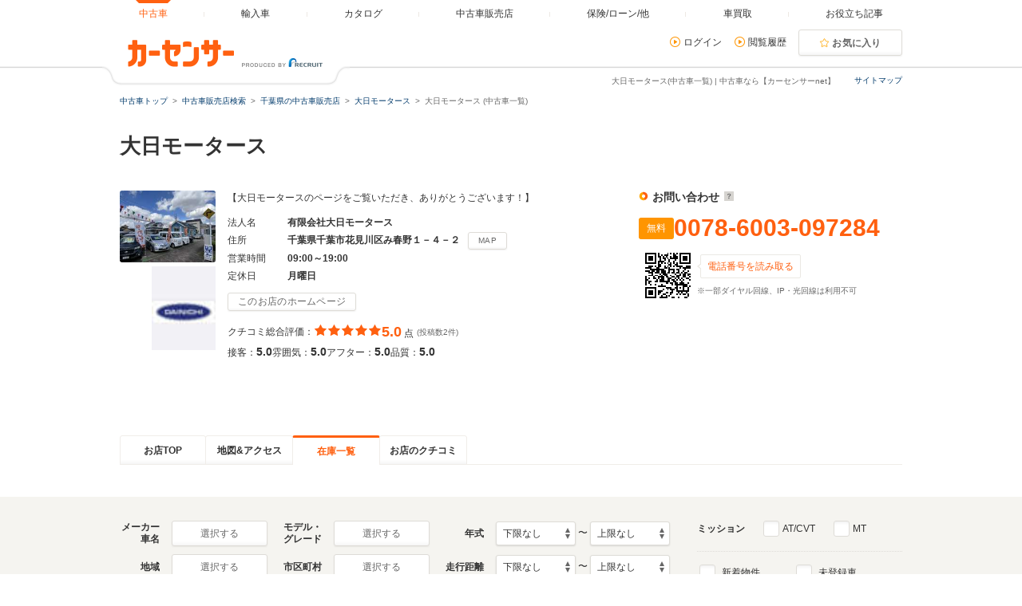

--- FILE ---
content_type: text/html
request_url: https://www.carsensor.net/shop/chiba/052173001/stocklist/
body_size: 33162
content:
<!DOCTYPE html>
<html lang="ja">
<head>
	<meta charset="UTF-8">
<meta name="viewport" content="width=device-width, initial-scale=1">
<meta name="format-detection" content="telephone=no">
<meta name="author" content="Copyright &copy; RECRUIT Co., Ltd. All rights reserved.">
<meta name="classification" content="中古車">
<meta content="bf237d35ead4ac49d60cd884d4b1f576e7727e057131fc2e8f051a20ab89dd32" name="csrf-token">

<meta http-equiv="Pragma" content="no-cache">
<meta http-equiv="cache-control" content="no-cache">
<meta http-equiv="expires" content="0">

<link rel="icon" href="/static/cmn/img/icon/favicon.ico">
<link rel="apple-touch-icon" href="/static/cmn/img/icon/apple-touch-icon.png">

<meta property="og:type" content="website">
<meta property="og:site_name" content="carsensor">
<meta property="og:image" content="https://www.carsensor.net/static/cmn/img/ogp/ogp_1200x630v1.png">
<meta property="og:locale" content="ja_JP">
<meta property="fb:app_id" content="283421568353243">
<meta name="twitter:card" content="summary">
<meta name="twitter:site" content="@carsensor">
	<meta name="keywords" content="大日モータース,中古車販売店,中古車,販売店,ディーラー,中古車販売,中古車情報,カーセンサー">
		<meta name="description" content="大日モータース(中古車一覧)の中古車販売店情報なら「カーセンサーnet」！リクルートが運営する中古車情報のサイトです。中古車の店舗情報が満載！全国の中古車が様々な条件で検索可能です。あなたの車選びをサポートします。">
			<title>大日モータース(中古車一覧) | 中古車なら【カーセンサーnet】</title>
	<link rel="canonical" href="https://www.carsensor.net/shop/chiba/052173001/stocklist/">

		<link rel="stylesheet" href="/static/pc/css/common.css?2">
	<link rel="stylesheet" href="/static/pc/css/shop/shopnavi.css?1">
	<link rel="stylesheet" href="/static/cmn/css/lib/jquery/colorbox.css?1">

</head>
<body>
	<div class="page">
				<div id="smph_tag" class="changeView" style="display:none"><a href="javascript:void(0);" onclick="return reloadsmphsite();"><img src="/static/pc/img/common/icon_sp.svg" width="24" height="24" alt="">スマホ用ページを見る</a></div>
<script type="text/javascript">
var stid="CS211800";
var defurl = "https://www.carsensor.net";


if ((navigator.userAgent.indexOf('iPhone') > 0 && navigator.userAgent.indexOf('iPad') == -1) || navigator.userAgent.indexOf('iPod') > 0 || (navigator.userAgent.indexOf('Android') > 0 && navigator.userAgent.indexOf('Mobile') > 0) || (navigator.userAgent.indexOf('Tizen') > 0 && navigator.userAgent.indexOf('Mobile') > 0))
{
	document.getElementById('smph_tag').style.display='block';
}
if(navigator.userAgent.indexOf('Android') > 0 && navigator.userAgent.indexOf('Mobile') == -1 && stid == getCookie('TBL_LP')){
	document.getElementById('smph_tag').style.display='block';
}



function reloadsmphsite()
{
	var url = location.href;
	url = url.replace(/#.*/, '');
	if(trace_p == 'CS210610' && url.indexOf("AL=1") == -1){
		url += (url.indexOf('?') == -1)? '?' : '&';
		url += 'AL=1';
	}
	if(trace_p == 'ECF150'||trace_p == 'ECF160'){
		url = url.replace(/p=\d+\/+/g, '');
		url = url.replace(/p=\d+/g, '');
		url = url.replace(/(\&|\?|\/)c=\d+\/+/g, '');
		url = url.replace(/(\&|\?|\/)c=\d+/g, '');
	}




	document.cookie="CSSMPHFLG=;path=/";
	document.cookie="TBL_LP=;path=/;expires=Fri, 31-Dec-1999 23:59:59 GMT";
	location.href = url;
}
function getCookie(cookieName){
	var arrCookie = document.cookie.split("; ");
	for(var i = 0;i < arrCookie.length;i ++){
		var temp = arrCookie[i].split("=");
		if(temp[0] == cookieName) return unescape(temp[1]);
	}
	return false;
}

</script>

<header class="header">

	<div class="header__contents">
		<div class="header__contents__logo">
			<a href="https://www.carsensor.net">
				<img src="/static/pc/img/common/logo_header.png?1" width="310" height="60" alt="カーセンサー">
			</a>
		</div>
		<nav class="headerMenu">
		<ul class="headerMenu__list">
			<li class="headerMenu__item is-active"><a id="tab_top" href="https://www.carsensor.net"><span>中古車</span></a></li>
			<li class="headerMenu__item"><a id="tab_import" href="http://www.carsensor-edge.net" target="_blank" rel="nofollow"><span>輸入車</span></a></li>
			<li class="headerMenu__item "><a id="tab_catalog" href="/catalog/"><span>カタログ</span></a></li>
			<li class="headerMenu__item "><a id="tab_kuchikomi" href="/shop/"><span>中古車販売店</span></a></li>
			<li class="headerMenu__item "><a id="tab_loan" href="/carlife/"><span>保険/ローン/他</span></a></li>
			<li class="headerMenu__item "><a id="tab_purchase" href="https://kaitori.carsensor.net/"><span>車買取</span></a></li>
			<li class="headerMenu__item "><a id="tab_useful" href="/contents/"><span>お役立ち記事</span></a></li>
		</ul>
		</nav>
		<div class="header__subContents">
			<form name="login" action="https://www.carsensor.net/member/login.html" method="post"><input type="hidden" name="RED" value="aHR0cHM6Ly93d3cuY2Fyc2Vuc29yLm5ldC9zaG9wL2NoaWJhLzA1MjE3MzAwMS9zdG9ja2xpc3Qv"></form>
			<form name="logout" action="https://www.carsensor.net/member/logout.html" method="post"><input type="hidden" name="STID" value="CS211800"><input type="hidden" name="RED" value="aHR0cHM6Ly93d3cuY2Fyc2Vuc29yLm5ldC9zaG9wL2NoaWJhLzA1MjE3MzAwMS9zdG9ja2xpc3Qv"></form>
				<div class="header__subContents__item"><a onclick="document.login.submit(); return false;" href="javascript:void(0);" class="iconLink arrowRight">ログイン</a></div>
				<div class="header__subContents__item"><a href="/usedcar/mylist.php?STID=CS216200" class="iconLink arrowRight">閲覧履歴</a></div>
			<button class="btnFunc--favorite" onClick="location.href='/usedcar/mylist.php?STID=CS216001&amp;STBID=1'">お気に入り<span id="favnum3"></span></button>
		</div>
		<div class="sitemap"><p><a href="/guide/map/index.html">サイトマップ</a></p></div>
	</div>
</header>
				<h1 class="tagline">大日モータース(中古車一覧) | 中古車なら【カーセンサーnet】</h1>
<div class="container">
<div class="breadcrumb">
	<ul class="breadcrumb__ul">
			<li>
			<a href="https://www.carsensor.net/" ><span>中古車トップ</span></a>
		</li>
				<li>
			<a href="/shop/" ><span>中古車販売店検索</span></a>
		</li>
				<li>
			<a href="/shop/chiba/index.html" ><span>千葉県の中古車販売店</span></a>
		</li>
				<li>
			<a href="/shop/chiba/052173001/" ><span>大日モータース </span></a>
		</li>
				<li>大日モータース (中古車一覧)</li>
		</ul>
</div>
</div>

				<script type="text/javascript" src="//tm.r-ad.ne.jp/1/ra052173001.js" charset="utf-8"></script>

		<div class="container">
			<aside>
				<h2 class="title1" >大日モータース　</h2>
				<p class="container__updateDate">&nbsp;</p>
				<div class="shopnaviHeader" data-shopnavi>
					<div class="shopnaviHeader__img">
							<a href="javascript:void(0);" data-popup='{"url":"/usedcar/navi_popup_lgazo.php?STID=CS212150&amp;SHOP=052173001&amp;LGAZO=Lmain.jpg&amp;LFLG=1","name":"_blank","width":"1024","height":"900"}'><img  src="//ccsrpcma.carsensor.net/shopinfo/images/052/173/001/main.jpg" alt="大日モータース　" title="大日モータース　" class="shopnaviHeader__img__shopImage" width="120" height="90"></a>
								<img src="//ccsrpcma.carsensor.net/shopinfo/images/052/173/001/logo.jpg" alt="大日モータース　" title="大日モータース　" width="80">
						</div>
					<div class="shopnaviHeader__contents">
						<section>
							<p class="shopnaviHeader__contents__subText">【大日モータースのページをご覧いただき、ありがとうございます！】</p>
							<dl class="shopnaviHeader__contents__spec">
								<dt>法人名</dt>
								<dd>有限会社大日モータース</dd>
								<dt>住所</dt>
								<dd>千葉県千葉市花見川区み春野１－４－２<button class="btnFunc js_spot0" type="button" href="/shop/chiba/052173001/mapprint/?PRN=0">MAP</button></dd>
								<dt>営業時間</dt>
								<dd>09:00～19:00&nbsp;</dd>
								<dt>定休日</dt>
								<dd>月曜日</dd>
							</dl>

																						<div class="shopnaviHeader__contents__site">
																						<button class="btnFunc" onclick="window.open('https://dainichimotors.com/'); _rad9.push(['conversion', 'hp']);shopLog.detailbu('','052173001','B11','');">このお店のホームページ</button>
																</div>
																					<div>
								<div class="evaluationWrap">
									<div class="evaluationWrap__contents evaluationWrap__contents--detail">
										<div class="evaluationWrap__review">
											<p>クチコミ総合評価：</p>
											<p class="evaluationWrap__contents__star">
																								<i class="glyphs-icon_star-full"></i>
																								<i class="glyphs-icon_star-full"></i>
																								<i class="glyphs-icon_star-full"></i>
																								<i class="glyphs-icon_star-full"></i>
																								<i class="glyphs-icon_star-full"></i>
																							</p>
											<p class="evaluationWrap__contents__point">
																								<span>5.0</span>
																							点</p>
										</div>
										<span class="subText">(投稿数2件)</span>
									</div>
									<div class="evaluationWrap__contents evaluationWrap__contents--detail">
										<p>接客：<span>5.0</span></p>
										<p>雰囲気：<span>5.0</span></p>
										<p>アフター：<span>5.0</span></p>
										<p>品質：<span>5.0</span></p>
									</div>
								</div><!-- /.evaluationWrap -->
								<div class="shopnaviHeader__JUInfo">
												</div>
							</div>
						</section>
					</div>
					<div class="shopnaviHeader__subContents">
						<div class="shopnaviHeader__subContents__phoneNumber">
							<div class="ppcHeader">
								<p class="title5">お問い合わせ<a href="javascript:void(0);" data-popup='{"url":"/help/CS/help_freedial.html","name":"_blank","width":"770","height":"550"}' title="クリックすると説明が表示されます"><i class="icon--question"></i></a></p>
															</div><!-- /.ppcHeader -->
							<div class="ppc">
								<div class="ppc__phoneNum">
									<span class="labelIcon--ppc">無料</span>
									<div>
										<p class="ppc__phoneNum__item">0078-6003-097284</p>
									</div>
								</div>
								<div class="ppc__qrContainer">
									<div class="ppc__qrImgWrap">
										<div class="ppc__qrImg"></div>
									</div>
									<div>
										<span class="ppc__qrText">電話番号を読み取る</span>
																														<p class="subText">※一部ダイヤル回線、IP・光回線は利用不可</p>
									</div>
								</div>
							</div>
						</div>
					</div>
				</div><!-- /.shopnaviHeader -->
			</aside>
		</div><!-- /.container -->

		<div class="container">
			<div class="shopnaviTabbar">
				<div class="tabbar">
<p><a href="/shop/chiba/052173001/" title="お店TOP" data-tabname="top">お店TOP</a></p>
<p><a href="/shop/chiba/052173001/map/" title="地図&amp;アクセス" data-tabname="map">地図&amp;アクセス</a></p>
<p class="is-active"><a href="javascript:void(0)" title="在庫一覧">在庫一覧</a></p>
<p><a href="/shop/chiba/052173001/review/" title="お店のクチコミ" data-tabname="review">お店のクチコミ</a></p>
				</div>
			</div><!-- /.shopnaviTabbar -->
												</div>

<div id="menu_show"></div>



						
				<div class="container--searchPanel">
	<div id="shopNaviPanel" class="container__box">
		<input type="hidden" name="tmpData" id="tmpData">
		<div class="panelFormWrap">
			<div class="panelFormWrap__main">
				<div class="sideFormRow">
					<div class="sideFormItem">
						<div class="sideFormItem__title">
							<p>メーカー<br>車名</p>
						</div>
						<div class="sideFormItem__inner">
							<a id="shashuAnc1" class="btnFunc--small" onclick="return panelObj.onPopup(this);" data-modalWindow='{"iframe":true,"width":"990","height":"650"}'  href="/usedcar/modules/html5/panel.php?SRCSTID=CS211800&amp;STID=CS210502&amp;br=1">選択する</a>
							<a id="selectedCar" class="panelSelectItem" onclick="return panelObj.onPopup(this);" data-modalWindow='{"iframe":true,"width":"990","height":"650"}' href="/usedcar/modules/html5/panel.php?SRCSTID=CS211800&amp;STID=CS210502&amp;br=1" style="display:none;"></a>
						</div>
					</div><!-- /.sideFormItem -->
					<div class="sideFormItem">
						<div class="sideFormItem__title">
							<p>モデル・<br>グレード</p>
						</div>
						<div class="sideFormItem__inner">
							<a id="grdAnc1" class="btnFunc--small" onclick="return panelObj.onPopup(this);" data-modalWindow='{"iframe":true,"width":"990","height":"660"}' href="/usedcar/modules/html5/panel.php?SRCSTID=CS211800&amp;STID=CS210503&amp;br=1" style="display:none;">選択する</a>
							<a id="grdAnc2" class="btnFunc--small" onclick="return panelObj.noSelectedShashu();" href="javascript:void(0);">選択する</a>
							<a id="selectedGrd" class="panelSelectItem" onclick="panelObj.onPopup(this);" data-modalWindow='{"iframe":true,"width":"990","height":"650"}' href="/usedcar/modules/html5/panel.php?SRCSTID=CS211800&amp;STID=CS210503&amp;br=1" style="display:none;"></a>
						</div>
					</div><!-- /.sideFormItem -->
					<div class="sideFormItem">
						<div class="sideFormItem__title">
							<p>年式</p>
						</div>
						<div class="sideFormItem__contents">
							<label class="label--select">
								<select name="selYmin" id="selYmin" class="select--small">
																			<option value="" selected="selected">下限なし</option>
										<option value="2027">2027(R09)年</option>
										<option value="2026">2026(R08)年</option>
										<option value="2025">2025(R07)年</option>
										<option value="2024">2024(R06)年</option>
										<option value="2023">2023(R05)年</option>
										<option value="2022">2022(R04)年</option>
										<option value="2021">2021(R03)年</option>
										<option value="2020">2020(R02)年</option>
										<option value="2019">2019(H31,R01)年</option>
										<option value="2018">2018(H30)年</option>
										<option value="2017">2017(H29)年</option>
										<option value="2016">2016(H28)年</option>
										<option value="2015">2015(H27)年</option>
										<option value="2014">2014(H26)年</option>
										<option value="2013">2013(H25)年</option>
										<option value="2012">2012(H24)年</option>
										<option value="2011">2011(H23)年</option>
										<option value="2010">2010(H22)年</option>
										<option value="2009">2009(H21)年</option>
										<option value="2008">2008(H20)年</option>
										<option value="2007">2007(H19)年</option>
										<option value="2006">2006(H18)年</option>
										<option value="2005">2005(H17)年</option>
										<option value="2004">2004(H16)年</option>
										<option value="2003">2003(H15)年</option>
										<option value="2002">2002(H14)年</option>
										<option value="2001">2001(H13)年</option>
										<option value="2000">2000(H12)年</option>
										<option value="1999">1999(H11)年</option>
										<option value="1998">1998(H10)年</option>
										<option value="1997">1997(H09)年</option>
										<option value="1996">1996(H08)年</option>
										<option value="1995">1995(H07)年</option>
										<option value="1994">1994(H06)年</option>
										<option value="1993">1993(H05)年</option>
										<option value="1992">1992(H04)年</option>
										<option value="1991">1991(H03)年</option>
										<option value="1990">1990(H02)年</option>
										<option value="1989">1989(H01)年</option>

								</select>
							</label>
							〜
							<label class="label--select">
								<select name="selYmax" id="selYmax" class="select--small">
																			<option value="" selected="selected">上限なし</option>
										<option value="2027">2027(R09)年</option>
										<option value="2026">2026(R08)年</option>
										<option value="2025">2025(R07)年</option>
										<option value="2024">2024(R06)年</option>
										<option value="2023">2023(R05)年</option>
										<option value="2022">2022(R04)年</option>
										<option value="2021">2021(R03)年</option>
										<option value="2020">2020(R02)年</option>
										<option value="2019">2019(H31,R01)年</option>
										<option value="2018">2018(H30)年</option>
										<option value="2017">2017(H29)年</option>
										<option value="2016">2016(H28)年</option>
										<option value="2015">2015(H27)年</option>
										<option value="2014">2014(H26)年</option>
										<option value="2013">2013(H25)年</option>
										<option value="2012">2012(H24)年</option>
										<option value="2011">2011(H23)年</option>
										<option value="2010">2010(H22)年</option>
										<option value="2009">2009(H21)年</option>
										<option value="2008">2008(H20)年</option>
										<option value="2007">2007(H19)年</option>
										<option value="2006">2006(H18)年</option>
										<option value="2005">2005(H17)年</option>
										<option value="2004">2004(H16)年</option>
										<option value="2003">2003(H15)年</option>
										<option value="2002">2002(H14)年</option>
										<option value="2001">2001(H13)年</option>
										<option value="2000">2000(H12)年</option>
										<option value="1999">1999(H11)年</option>
										<option value="1998">1998(H10)年</option>
										<option value="1997">1997(H09)年</option>
										<option value="1996">1996(H08)年</option>
										<option value="1995">1995(H07)年</option>
										<option value="1994">1994(H06)年</option>
										<option value="1993">1993(H05)年</option>
										<option value="1992">1992(H04)年</option>
										<option value="1991">1991(H03)年</option>
										<option value="1990">1990(H02)年</option>
										<option value="1989">1989(H01)年</option>

								</select>
							</label>
						</div>
					</div><!-- /.sideFormItem -->
				</div><!-- /.sideFormRow -->
				<div class="sideFormRow">
					<div class="sideFormItem">
						<div class="sideFormItem__title">
							<p>地域</p>
						</div>
						<div class="sideFormItem__inner">
							<a id="areaAnc1" class="btnFunc--small" onclick="return panelObj.onPopup(this);" data-modalWindow='{"iframe":true,"width":"982","height":"650"}'  href="/usedcar/modules/html5/panel.php?SRCSTID=CS211800&amp;STID=CS210501&amp;br=1">選択する</a>
							<a id="selectedArea" class="panelSelectItem" onclick="return panelObj.onPopup(this);" data-modalWindow='{"iframe":true,"width":"982","height":"650"}' href="/usedcar/modules/html5/panel.php?SRCSTID=CS211800&amp;STID=CS210501&amp;br=1" style="display:none;"></a>
						</div>
					</div><!-- /.sideFormItem -->
					<div class="sideFormItem">
						<div class="sideFormItem__title">
							<p>市区町村</p>
						</div>
						<div class="sideFormItem__inner">
							<a id="cityAnc1" class="btnFunc--small" onclick="return panelObj.onPopup(this);" data-modalWindow='{"iframe":true,"width":"980","height":"647"}' href="/usedcar/modules/html5/panel.php?SRCSTID=CS211800&amp;STID=CS210516&amp;br=1" style="display:none;">選択する</a>
							<a id="cityAnc2" class="btnFunc--small" onclick="return panelObj.noSelectedArea();" href="javascript:void(0);">選択する</a>
							<a id="selectedCity" class="panelSelectItem" onclick="panelObj.onPopup(this);" data-modalWindow='{"iframe":true,"width":"980","height":"647"}' href="/usedcar/modules/html5/panel.php?SRCSTID=CS211800&amp;STID=CS210516&amp;br=1" style="display:none;"></a>
						</div>
					</div><!-- /.sideFormItem -->
					<div class="sideFormItem">
						<div class="sideFormItem__title">
							<p>走行距離</p>
						</div>
						<div class="sideFormItem__contents">
							<label class="label--select">
								<select name="selSmin" id="selSmin" class="select--small">
																			<option value="" selected="selected">下限なし</option>
										<option value="5000">5000Km</option>
										<option value="10000">1万Km</option>
										<option value="20000">2万Km</option>
										<option value="30000">3万Km</option>
										<option value="40000">4万Km</option>
										<option value="50000">5万Km</option>
										<option value="60000">6万Km</option>
										<option value="70000">7万Km</option>
										<option value="80000">8万Km</option>
										<option value="90000">9万Km</option>
										<option value="100000">10万Km</option>
										<option value="110000">11万Km</option>
										<option value="120000">12万Km</option>
										<option value="130000">13万Km</option>
										<option value="140000">14万Km</option>
										<option value="150000">15万Km</option>

								</select>
							</label>
							〜
							<label class="label--select">
								<select name="selSmax" id="selSmax" class="select--small">
																			<option value="" selected="selected">上限なし</option>
										<option value="5000">5000Km</option>
										<option value="10000">1万Km</option>
										<option value="20000">2万Km</option>
										<option value="30000">3万Km</option>
										<option value="40000">4万Km</option>
										<option value="50000">5万Km</option>
										<option value="60000">6万Km</option>
										<option value="70000">7万Km</option>
										<option value="80000">8万Km</option>
										<option value="90000">9万Km</option>
										<option value="100000">10万Km</option>
										<option value="110000">11万Km</option>
										<option value="120000">12万Km</option>
										<option value="130000">13万Km</option>
										<option value="140000">14万Km</option>
										<option value="150000">15万Km</option>

								</select>
							</label>
						</div>
					</div><!-- /.sideFormItem -->
				</div><!-- /.sideFormRow -->
				<div class="sideFormRow">
					<div class="sideFormItem--uiSlider">
						<div class="sideFormItem__title">価格
							<a href="javascript:void(0)" title="クリックすると説明が表示されます" data-popup="{&quot;url&quot;:&quot;/help/CS/help_kakaku.html&quot;,&quot;name&quot;:&quot;_blank&quot;,&quot;width&quot;:&quot;620&quot;,&quot;height&quot;:&quot;480&quot;}"><i class="icon--question"></i></a>
						</div>
						<div class="sideFormItem__contents">
							<div class="uiSlider" id="jsiTargetSelectPrice1">
								<div class="uiSlider__inner">
									<div class="uiSlider__inner__graph">
									<div id="js-slide-graph-0" class="js-slide-graph uiSlider__graph"></div><div id="js-slide-graph-50000" class="js-slide-graph uiSlider__graph"></div><div id="js-slide-graph-100000" class="js-slide-graph uiSlider__graph"></div><div id="js-slide-graph-150000" class="js-slide-graph uiSlider__graph"></div><div id="js-slide-graph-200000" class="js-slide-graph uiSlider__graph"></div><div id="js-slide-graph-250000" class="js-slide-graph uiSlider__graph"></div><div id="js-slide-graph-300000" class="js-slide-graph uiSlider__graph"></div><div id="js-slide-graph-350000" class="js-slide-graph uiSlider__graph"></div><div id="js-slide-graph-400000" class="js-slide-graph uiSlider__graph"></div><div id="js-slide-graph-450000" class="js-slide-graph uiSlider__graph"></div><div id="js-slide-graph-500000" class="js-slide-graph uiSlider__graph"></div><div id="js-slide-graph-600000" class="js-slide-graph uiSlider__graph"></div><div id="js-slide-graph-700000" class="js-slide-graph uiSlider__graph"></div><div id="js-slide-graph-800000" class="js-slide-graph uiSlider__graph"></div><div id="js-slide-graph-900000" class="js-slide-graph uiSlider__graph"></div><div id="js-slide-graph-1000000" class="js-slide-graph uiSlider__graph"></div><div id="js-slide-graph-1200000" class="js-slide-graph uiSlider__graph"></div><div id="js-slide-graph-1400000" class="js-slide-graph uiSlider__graph"></div><div id="js-slide-graph-1600000" class="js-slide-graph uiSlider__graph"></div><div id="js-slide-graph-1800000" class="js-slide-graph uiSlider__graph"></div><div id="js-slide-graph-2000000" class="js-slide-graph uiSlider__graph"></div><div id="js-slide-graph-2500000" class="js-slide-graph uiSlider__graph"></div><div id="js-slide-graph-3000000" class="js-slide-graph uiSlider__graph"></div><div id="js-slide-graph-3500000" class="js-slide-graph uiSlider__graph"></div><div id="js-slide-graph-4000000" class="js-slide-graph uiSlider__graph"></div><div id="js-slide-graph-4500000" class="js-slide-graph uiSlider__graph"></div><div id="js-slide-graph-5000000" class="js-slide-graph uiSlider__graph"></div><div id="js-slide-graph-6000000" class="js-slide-graph uiSlider__graph"></div><div id="js-slide-graph-7000000" class="js-slide-graph uiSlider__graph"></div><div id="js-slide-graph-8000000" class="js-slide-graph uiSlider__graph"></div><div id="js-slide-graph-9000000" class="js-slide-graph uiSlider__graph"></div>									</div>
									<div class="reflectionWord">
										<span class="reflectionWord__min">
											<span class="uiSlider__inner__disp" id="jsiPriceLower">下限なし</span>
										</span>
										<span class="reflectionWord__max">
											<span class="uiSlider__inner__disp" id="jsiPriceUpper">上限なし</span>
										</span>
									</div><!-- /.reflectionWord -->
									<div class="sliderWrap">
										<span class="slider" id="jsiPriceSlider">&nbsp;</span>
										<div class="bar lower js-bar js-lower" style="display:none;"><span></span></div>
										<div class="bar upper js-bar js-upper" style="display:none;"><span></span></div>
										<div class="connector js-connector"></div>
									</div>
								</div>
							</div><!-- /.uiSlider -->
						</div>
					</div><!-- /.sideFormItem -->
				</div><!-- /.sideFormRow -->
				<div class="sideFormRow">
					<div class="sideFormItem">
						<div class="sideFormItem__title">
							<p>本体色</p>
						</div>
						<div class="sideFormItem__inner">
							<div class="colorPicker">
								<ul class="colorPicker__list js-colorPanelBlock">
									<li id="clwhite">
										<input type="checkbox" name="CL" id="white" value="WH" class="js_color">
										<label for="white" class="label--color btn_WH" title="ホワイト系"><span></span></label>
									</li>
									<li id="clblack">
										<input type="checkbox" name="CL" id="black" value="BK" class="js_color">
										<label for="black" class="label--color btn_BK" title="ブラック系"><span></span></label>
									</li>
									<li id="clpearl">
										<input type="checkbox" name="CL" id="pearl" value="PL" class="js_color">
										<label for="pearl" class="label--color btn_PL" title="パール系"><span></span></label>
									</li>
									<li id="clsilver">
										<input type="checkbox" name="CL" id="silver" value="SI" class="js_color">
										<label for="silver" class="label--color btn_SI" title="シルバー系"><span></span></label>
									</li>
									<li id="clblue">
										<input type="checkbox" name="CL" id="blue" value="BL" class="js_color">
										<label for="blue" class="label--color btn_BL" title="ブルー系"><span></span></label>
									</li>
									<li id="clred">
										<input type="checkbox" name="CL" id="red" value="RD" class="js_color">
										<label for="red" class="label--color btn_RD" title="レッド系"><span></span></label>
									</li>
									<li id="clgray">
										<input type="checkbox" name="CL" id="gray" value="GL" class="js_color">
										<label for="gray" class="label--color btn_GL" title="グレー系"><span></span></label>
									</li>
									<li id="clbrown">
										<input type="checkbox" name="CL" id="brown" value="BR" class="js_color">
										<label for="brown" class="label--color btn_BR" title="ブラウン系"><span></span></label>
									</li>
									<li id="clpurple">
										<input type="checkbox" name="CL" id="purple" value="PU" class="js_color">
										<label for="purple" class="label--color btn_PU" title="パープル系"><span></span></label>
									</li>
									<li id="clgreen">
										<input type="checkbox" name="CL" id="green" value="GR" class="js_color">
										<label for="green" class="label--color btn_GR" title="グリーン系"><span></span></label>
									</li>
									<li id="clpink">
										<input type="checkbox" name="CL" id="pink" value="PK" class="js_color">
										<label for="pink" class="label--color btn_PK" title="ピンク系"><span></span></label>
									</li>
									<li id="clyellow">
										<input type="checkbox" name="CL" id="yellow" value="YL" class="js_color">
										<label for="yellow" class="label--color btn_YL" title="イエロー系"><span></span></label>
									</li>
									<li id="clgold">
										<input type="checkbox" name="CL" id="gold" value="GD" class="js_color">
										<label for="gold" class="label--color btn_GD" title="ゴールド系"><span></span></label>
									</li>
									<li id="clorange">
										<input type="checkbox" name="CL" id="orange" value="OR" class="js_color">
										<label for="orange" class="label--color btn_OR" title="オレンジ系"><span></span></label>
									</li>
									<li id="clother">
										<input type="checkbox" name="CL" id="other" value="ZZ" class="js_color">
										<label for="other" class="label--color btn_ZZ" title="その他"><span></span></label>
									</li>
								</ul>
							</div><!-- /.colorPicker -->
						</div>
					</div><!-- /.sideFormItem -->
				</div><!-- /.sideFormRow -->
			</div>
			<div class="panelFormWrap__side">
				<div class="sideFormItem--pattern2">
					<div class="sideFormItem__title sideFormItem__title--mission">
						<p>ミッション</p>
					</div>
					<div class="sideFormItem__inner">
						<p>
							<input type="checkbox" name="chkSlst" value="AT" id="chkSlstAt">
							<label for="chkSlstAt" class="label--checkbox">AT/CVT</label>
						</p>
						<p>
							<input type="checkbox" name="chkSlst" value="MT" id="chkSlstMt">
							<label for="chkSlstMt" class="label--checkbox">MT</label>
						</p>
					</div>
				</div><!-- /sideFormItem-pattern2 -->
				<div class="checkboxList">
					<div class="checkboxList__contents">
						<div class="checkboxList__contents__inner">
							<p>
								<input type="checkbox" name="chkNew" value="1" id="chkNew">
								<label for="chkNew" class="label--checkbox">新着物件</label>
							</p>
							<p>
								<input type="checkbox" name="chkTcost" value="1" id="chkTcost">
								<label for="chkTcost" class="label--checkbox">支払総額あり
								<a href="javascript:void(0)" title="クリックすると説明が表示されます" data-popup="{&quot;url&quot;:&quot;/help/CS/help_sougaku.html&quot;,&quot;name&quot;:&quot;_blank&quot;,&quot;width&quot;:&quot;620&quot;,&quot;height&quot;:&quot;480&quot;}"><i class="icon--question"></i></a>
							</label>
							</p>
							<p>
								<input type="checkbox" name="chkOptcd" value="REP0" id="chkOptcdRep">
								<label for="chkOptcdRep" class="label--checkbox">修復歴なし
								<a href="javascript:void(0)" title="クリックすると説明が表示されます" data-popup="{&quot;url&quot;:&quot;/help/CS/help_syufukureki.html&quot;,&quot;name&quot;:&quot;_blank&quot;,&quot;width&quot;:&quot;620&quot;,&quot;height&quot;:&quot;480&quot;}"><i class="icon--question"></i></a>
							</label>
							</p>
							<p>
								<input type="checkbox" name="chkAssessFkg" value="1" id="chkAssessFkg">
								<label for="chkAssessFkg" class="label--checkbox label--approveCheckbox twoLine">車両品質評価書<br>付き
									<a href="javascript:void(0)" title="クリックすると説明が表示されます" data-popup="{&quot;url&quot;:&quot;/help/CS/help_hyoukasyo.html&quot;,&quot;name&quot;:&quot;_blank&quot;,&quot;width&quot;:&quot;620&quot;,&quot;height&quot;:&quot;480&quot;}"><i class="icon--question"></i></a>
								</label>
							</p>
						</div>
						<div class="checkboxList__contents__inner">
							<p>
								<input type="checkbox" name="chkNcar" value="1" id="chkNcar">
								<label for="chkNcar" class="label--checkbox">未登録車</label>
							</p>
							<p>
								<input type="checkbox" name="chkDlr" value="1" id="chkDlr">
								<label for="chkDlr" class="label--checkbox">メーカー系販売店</label>
							</p>
							<p>
								<input type="checkbox" name="chkOptcd" value="CUP1" id="chkOptcdCup">
								<label for="chkOptcdCup" class="label--checkbox">クーポン付き</label>
							</p>
							<p>
								<input type="checkbox" name="chkPlan" value="1" id="chkPlan">
								<label for="chkPlan" class="label--checkbox">購入プラン付き
								<a href="javascript:void(0)" title="クリックすると説明が表示されます" data-popup="{&quot;url&quot;:&quot;/help/CS/help_plan.html&quot;,&quot;name&quot;:&quot;_blank&quot;,&quot;width&quot;:&quot;770&quot;,&quot;height&quot;:&quot;550&quot;}"><i class="icon--question"></i></a>
							</label>
							</p>
						</div>
					</div>
					<div class="checkboxList__contents">
						<p>
							<input type="checkbox" name="chkCSHosho" value="1" id="chkCSHosho">
							<label for="chkCSHosho" class="label--checkbox">カーセンサーアフター保証対象車
							<a href="javascript:void(0)" title="クリックすると説明が表示されます" data-popup="{&quot;url&quot;:&quot;/help/CS/help_hosyo_car.html&quot;,&quot;name&quot;:&quot;_blank&quot;,&quot;width&quot;:&quot;620&quot;,&quot;height&quot;:&quot;480&quot;}"><i class="icon--question"></i></a>
							<input type="hidden" name="chkNintei" value="">
						</label>
						</p>
					</div>
				</div><!-- /.checkboxList -->
			</div>
		</div><!-- /.panelFormWrap -->
		<div class="panelFormSubWrap is-hidden js-target" id="subArea">
			<div class="panelFormSubWrap__row">
				<div class="panelFormSubWrap__row__col">
					<div class="checkboxList">
						<div class="checkboxList__title">
							<p>車のタイプ</p>
						</div>
						<div class="checkboxList__contents">
							<div class="checkboxList__contents__inner">
								<p>
									<input type="checkbox" name="chkSp" value="D" id="domesticCars">
									<label for="domesticCars" class="label--checkbox">国産車</label>
								</p>
								<p>
									<input type="checkbox" name="chkSp" value="Y" id="importedCars">
									<label for="importedCars" class="label--checkbox">輸入車</label>
								</p>
								<p>
									<input type="checkbox" name="chkSp" value="K" id="miniCars">
									<label for="miniCars" class="label--checkbox">軽自動車</label>
								</p>
								<p>
									<input type="checkbox" name="chkNotkei" value="1" id="withoutMini">
									<label for="withoutMini" class="label--checkbox">軽自動車を除く</label>
								</p>
								<p>
									<input type="checkbox" name="chkOptcd" value="CLD1" id="coldWeather">
									<label for="coldWeather" class="label--checkbox">寒冷地仕様車</label>
								</p>
							</div>
							<div class="checkboxList__contents__inner">
								<p>
									<input type="checkbox" name="chkSp" value="H" id="hybridCars">
									<label for="hybridCars" class="label--checkbox">ハイブリッド車</label>
								</p>
								<p>
									<input type="checkbox" name="chkSp" value="F" id="welfareVehicle">
									<label for="welfareVehicle" class="label--checkbox">福祉車両</label>
								</p>
								<p>
									<input type="checkbox" name="chkSp" value="S" id="van">
									<label for="van" class="label--checkbox">商用車・バン</label>
								</p>
								<p>
									<input type="checkbox" name="chkNotbv" value="1" id="withoutVan">
									<label for="withoutVan" class="label--checkbox">商用車・バンを除く</label>
								</p>
								<p>
									<input type="checkbox" name="chkSp" value="C" id="campingCars">
									<label for="campingCars" class="label--checkbox">キャンピングカー</label>
								</p>
							</div>
						</div>
					</div><!-- /.checkboxList -->
					<div class="sideFormItem sideFormItem--underContents">
						<div class="sideFormItem__title--middle"><p>ボディタイプ</p></div>
						<div class="sideFormItem__contents">
							<button class="btnFunc--small" data-minimodal="trigger">選択する</button>
							<a href="javascript:void(0);" data-minimodal="triggerAlt" style="display: none;"></a>
							<div class="smallModalWrap">
								<div class="smallModal smallModal--bodyType" data-minimodal="target">
									<div class="smallModal__close" data-minimodal="close">
										<button class="miniClose"><img src="/static/pc/img/common/icon_close.svg" width="14" height="14" alt="close"></button>
									</div>
									<ul class="smallModal__list">
																																																		<li><input type="radio" id="selBt_D" class="js-selBt" name="selBt" value="D" title="ハッチバック" ><label for="selBt_D" class="label--radio">ハッチバック</label></li>
																																								<li><input type="radio" id="selBt_M" class="js-selBt" name="selBt" value="M" title="ミニバン" ><label for="selBt_M" class="label--radio">ミニバン</label></li>
																																								<li><input type="radio" id="selBt_S" class="js-selBt" name="selBt" value="S" title="セダン" ><label for="selBt_S" class="label--radio">セダン</label></li>
																																								<li><input type="radio" id="selBt_W" class="js-selBt" name="selBt" value="W" title="ステーションワゴン" ><label for="selBt_W" class="label--radio">ステーションワゴン</label></li>
																																								<li><input type="radio" id="selBt_X" class="js-selBt" name="selBt" value="X" title="SUV・クロカン" ><label for="selBt_X" class="label--radio">SUV・クロカン</label></li>
																																								<li><input type="radio" id="selBt_C" class="js-selBt" name="selBt" value="C" title="クーペ" ><label for="selBt_C" class="label--radio">クーペ</label></li>
																																								<li><input type="radio" id="selBt_O" class="js-selBt" name="selBt" value="O" title="オープンカー" ><label for="selBt_O" class="label--radio">オープンカー</label></li>
																																								<li><input type="radio" id="selBt_P" class="js-selBt" name="selBt" value="P" title="ピックアップトラック" ><label for="selBt_P" class="label--radio">ピックアップトラック</label></li>
																																								<li><input type="radio" id="selBt_T" class="js-selBt" name="selBt" value="T" title="トラック" ><label for="selBt_T" class="label--radio">トラック</label></li>
																																								<li><input type="radio" id="selBt_N" class="js-selBt" name="selBt" value="N" title="その他" ><label for="selBt_N" class="label--radio">その他</label></li>
																													</ul>
									<div class="smallModal__clear" data-minimodal="clear"><a href="javascript:void(0);" class="subLink">条件クリア</a></div>
								</div><!-- /.smallModal -->
							</div><!-- /.smallModalWrap -->
						</div>
					</div><!-- /.sideFormItem -->
					<div class="sideFormItem">
						<div class="sideFormItem__title--middle">
							<p>保証</p>
						</div>
						<div class="sideFormItem__contents">
							<label class="label--select">
								<select name="selHosho" id="selHosho" class="select--large">
																			<option value="" selected="selected">こだわらない</option>
										<option value="1">保証あり</option>
										<option value="4">カーセンサーアフター保証あり</option>
										<option value="2">ディーラー保証あり</option>
										<option value="3">販売店保証あり</option>

								</select>
							</label>
						</div>
					</div><!-- /.sideFormItem -->
				</div>
				<div class="panelFormSubWrap__row__col">
					<div class="sideFormItem">
						<div class="sideFormItem__title">
							<p>排気量</p>
						</div>
						<div class="sideFormItem__contents">
							<label class="label--select">
								<select name="selHmin" id="selHmin" class="select--small">
																			<option value="" selected="selected">下限なし</option>
										<option value="550">550</option>
										<option value="660">660</option>
										<option value="800">800</option>
										<option value="1000">1000</option>
										<option value="1100">1100(1.1L)</option>
										<option value="1200">1200(1.2L)</option>
										<option value="1300">1300(1.3L)</option>
										<option value="1400">1400(1.4L)</option>
										<option value="1500">1500(1.5L)</option>
										<option value="1600">1600(1.6L)</option>
										<option value="1700">1700(1.7L)</option>
										<option value="1800">1800(1.8L)</option>
										<option value="1900">1900(1.9L)</option>
										<option value="2000">2000(2.0L)</option>
										<option value="2100">2100(2.1L)</option>
										<option value="2200">2200(2.2L)</option>
										<option value="2300">2300(2.3L)</option>
										<option value="2400">2400(2.4L)</option>
										<option value="2500">2500(2.5L)</option>
										<option value="2600">2600(2.6L)</option>
										<option value="2700">2700(2.7L)</option>
										<option value="2800">2800(2.8L)</option>
										<option value="2900">2900(2.9L)</option>
										<option value="3000">3000(3.0L)</option>
										<option value="3500">3500(3.5L)</option>
										<option value="4000">4000(4.0L)</option>
										<option value="4500">4500(4.5L)</option>
										<option value="5000">5000(5.0L)</option>
										<option value="5500">5500(5.5L)</option>
										<option value="6000">6000(6.0L)</option>

								</select>
							</label> 〜
							<label class="label--select">
								<select name="selHmax" id="selHmax" class="select--small">
																			<option value="" selected="selected">上限なし</option>
										<option value="550">550</option>
										<option value="660">660</option>
										<option value="800">800</option>
										<option value="1000">1000</option>
										<option value="1100">1100(1.1L)</option>
										<option value="1200">1200(1.2L)</option>
										<option value="1300">1300(1.3L)</option>
										<option value="1400">1400(1.4L)</option>
										<option value="1500">1500(1.5L)</option>
										<option value="1600">1600(1.6L)</option>
										<option value="1700">1700(1.7L)</option>
										<option value="1800">1800(1.8L)</option>
										<option value="1900">1900(1.9L)</option>
										<option value="2000">2000(2.0L)</option>
										<option value="2100">2100(2.1L)</option>
										<option value="2200">2200(2.2L)</option>
										<option value="2300">2300(2.3L)</option>
										<option value="2400">2400(2.4L)</option>
										<option value="2500">2500(2.5L)</option>
										<option value="2600">2600(2.6L)</option>
										<option value="2700">2700(2.7L)</option>
										<option value="2800">2800(2.8L)</option>
										<option value="2900">2900(2.9L)</option>
										<option value="3000">3000(3.0L)</option>
										<option value="3500">3500(3.5L)</option>
										<option value="4000">4000(4.0L)</option>
										<option value="4500">4500(4.5L)</option>
										<option value="5000">5000(5.0L)</option>
										<option value="5500">5500(5.5L)</option>
										<option value="6000">6000(6.0L)</option>

								</select>
							</label>
						</div>
					</div><!-- /.sideFormItem -->
					<div class="sideFormItem">
						<div class="sideFormItem__title">
							<p></p>
						</div>
						<div class="sideFormItem__contents">
							<p>
								<input type="checkbox" name="chkOptcd" value="TUB1" id="supercharger">
								<label for="supercharger" class="label--checkbox">過給器設定モデル <span class="subText">(ターボ・スーパーチャージャーなど)</span></label>
							</p>
						</div>
					</div><!-- /.sideFormItem -->
					<div class="sideFormRow">
						<div class="sideFormItem">
							<div class="sideFormItem__title">
								<p>エンジン<br>種別</p>
							</div>
							<div class="sideFormItem__inner">
								<button class="btnFunc--xsmall" data-minimodal="trigger">選択する</button>
								<a href="javascript:void(0);" class="panelSelectSubItem" data-minimodal="triggerAlt" style="display:none;"></a>
								<div class="smallModalWrap">
									<div class="smallModal smallModal--engine" data-minimodal="target">
										<div class="smallModal__close" data-minimodal="close">
											<button class="miniClose"><img src="/static/pc/img/common/icon_close.svg" width="14" height="14" alt="close"></button>
										</div>
										<ul class="smallModal__list">
																																																							<li><input type="radio" id="selFuel_1" class="js-selFuel" name="selFuel" value="1" title="ガソリン" ><label for="selFuel_1" class="label--radio">ガソリン</label></li>
																																												<li><input type="radio" id="selFuel_2" class="js-selFuel" name="selFuel" value="2" title="ディーゼル" ><label for="selFuel_2" class="label--radio">ディーゼル</label></li>
																																												<li><input type="radio" id="selFuel_3" class="js-selFuel" name="selFuel" value="3" title="ハイブリッド" ><label for="selFuel_3" class="label--radio">ハイブリッド</label></li>
																																												<li><input type="radio" id="selFuel_4" class="js-selFuel" name="selFuel" value="4" title="電気" ><label for="selFuel_4" class="label--radio">電気</label></li>
																																												<li><input type="radio" id="selFuel_9" class="js-selFuel" name="selFuel" value="9" title="その他" ><label for="selFuel_9" class="label--radio">その他</label></li>
																																</ul>
										<div class="smallModal__clear" data-minimodal="clear"><a href="javascript:void(0);" class="subLink">条件クリア</a></div>
									</div><!-- /.smallModal -->
								</div><!-- /.smallModalWrap -->
							</div>
						</div><!-- /.sideFormItem -->
						<div class="sideFormItem">
							<div class="sideFormItem__title">
								<p>ドア数</p>
							</div>
							<div class="sideFormItem__inner">
								<label class="label--select">
									<select name="selDnum" id="selDnum" class="select">
																				<option value="" selected="selected">こだわらない</option>
										<option value="2">2ドア</option>
										<option value="3">3ドア</option>
										<option value="4">4ドア</option>
										<option value="5">5ドア</option>

									</select>
								</label>
							</div>
						</div><!-- /.sideFormItem -->
					</div><!-- /.sideFormRow -->
					<div class="sideFormRow">
						<div class="sideFormItem">
							<div class="sideFormItem__title">
								<p>駆動方式</p>
							</div>
							<div class="sideFormItem__inner">
								<button class="btnFunc--xsmall" data-minimodal="trigger">選択する</button>
								<a href="javascript:void(0);" class="panelSelectSubItem" data-minimodal="triggerAlt" style="display: none;"></a>
								<div class="smallModalWrap">
									<div class="smallModal smallModal--driveSystem" data-minimodal="target">
										<div class="smallModal__close" data-minimodal="close">
											<button class="miniClose"><img src="/static/pc/img/common/icon_close.svg" width="14" height="14" alt="close"></button>
										</div>
										<ul class="smallModal__list">
																																																								<li><input type="radio" id="selKudo_4WD0" class="js-selKudo" name="selKudo" value="4WD0" title="2WD"><label for="selKudo_4WD0" class="label--radio">2WD</label></li>
																																													<li><input type="radio" id="selKudo_4WD1" class="js-selKudo" name="selKudo" value="4WD1" title="4WD"><label for="selKudo_4WD1" class="label--radio">4WD</label></li>
																																</ul>
										<div class="smallModal__clear" data-minimodal="clear"><a href="javascript:void(0);" class="subLink">条件クリア</a></div>
									</div><!-- /.smallModal -->
								</div><!-- /.smallModalWrap -->
							</div>
						</div><!-- /.sideFormItem -->
						<div class="sideFormItem">
							<div class="sideFormItem__title">
								<p>スライド<br>ドア</p>
							</div>
							<div class="sideFormItem__inner">
								<label class="label--select">
									<select name="selSlide" id="selSlide" class="select">
																				<option value="" selected="selected">こだわらない</option>
										<option value="BES1">両側電動</option>
										<option value="BHS1">両側手動</option>
										<option value="OES1">片側電動</option>
										<option value="OHS1">片側手動</option>
										<option value="OOS1">両側(片側のみ電動)</option>

									</select>
								</label>
							</div>
						</div><!-- /.sideFormItem -->
					</div><!-- /.sideFormRow -->
					<div class="sideFormRow">
						<div class="sideFormItem">
							<div class="sideFormItem__title">
								<p>ハンドル</p>
							</div>
							<div class="sideFormItem__inner">
								<label class="label--select">
									<select name="selSt" id="selSt" class="select--small">
																				<option value="" selected="selected">こだわらない</option>
										<option value="R">右ハンドル</option>
										<option value="L">左ハンドル</option>

									</select>
								</label>
							</div>
						</div>
						<!-- /.sideFormItem -->
						<div class="sideFormItem">
							<div class="sideFormItem__title">
								<p>乗車定員</p>
							</div>
							<div class="sideFormItem__inner">
								<label class="label--select">
									<select name="selTeiin" id="selTeiin" class="select">
																				<option value="" selected="selected">こだわらない</option>
										<option value="2">2名</option>
										<option value="3">3名</option>
										<option value="4">4名</option>
										<option value="5">5名</option>
										<option value="6">6名</option>
										<option value="7">7名</option>
										<option value="8">8名</option>
										<option value="9">9名</option>
										<option value="10">10名</option>

									</select>
								</label>
							</div>
						</div><!-- /.sideFormItem -->
					</div><!-- /.sideFormRow -->
				</div>
				<div class="panelFormSubWrap__row__col--short">
					<div class="sideFormItem">
						<div class="sideFormItem__title--special">
							<p>車検残
								<a href="javascript:void(0)" title="クリックすると説明が表示されます" data-popup="{&quot;url&quot;:&quot;/help/CS/help_syaken.html&quot;,&quot;name&quot;:&quot;_blank&quot;,&quot;width&quot;:&quot;620&quot;,&quot;height&quot;:&quot;480&quot;}"><i class="icon--question"></i></a>
							</p>
						</div>
						<div class="sideFormItem__inner">
							<label class="label--select">
								<select name="selSzan" id="selSzan" class="select">
																			<option value="" selected="selected">こだわらない</option>
										<option value="6">半年以上</option>
										<option value="12">１年以上</option>
										<option value="24">２年以上</option>

								</select>
							</label>
						</div>
					</div><!-- /.sideFormItem -->
					<div class="checkboxList">
						<div class="checkboxList__contents--single">
							<div class="checkboxList__contents__inner">
								<p>
									<input type="checkbox" name="chkOptcd" value="RNU1" id="registedNew">
									<label for="registedNew" class="label--checkbox">登録(届出)済未使用車</label>
								</p>
								<p>
									<input type="checkbox" name="chkOptcd" value="WOF1" id="oneOwner">
									<label for="oneOwner" class="label--checkbox">ワンオーナー</label>
								</p>
								<p>
									<input type="checkbox" name="chkOptcd" value="TTK1" id="maintenaced">
									<label for="maintenaced" class="label--checkbox">定期点検記録簿</label>
								</p>
								<p>
									<input type="checkbox" name="chkOptcd" value="NSF1" id="noSmoking">
									<label for="noSmoking" class="label--checkbox">禁煙車</label>
								</p>
								<p>
									<input type="checkbox" name="chkOptcd" value="DTD1" id="testCar">
									<label for="testCar" class="label--checkbox">展示・試乗車<a href="javascript:void(0)" title="クリックすると説明が表示されます" data-popup='{"url":"/help/CS/help_tenji.html","name":"_blank","width":"620","height":"480"}'><i class="icon--question"></i></a></label>
								</p>
								<p>
									<input type="checkbox" name="chkOptcd" value="RCU1" id="rentUp">
									<label for="rentUp" class="label--checkbox">レンタカーアップ<a href="javascript:void(0)" title="クリックすると説明が表示されます" data-popup='{"url":"/help/CS/help_rentalCarUp.html","name":"_blank","width":"620","height":"480"}'><i class="icon--question"></i></a></label>
								</p>
							</div>
						</div>
					</div><!-- /.checkboxList -->
				</div>
			</div>
			<div class="panelFormSubWrap__row">
				<div class="panelFormSubWrap__row__equipmentCol">
					<div class="checkboxList">
						<div class="checkboxList__title">
							<p>基本装備</p>
						</div>
						<div class="checkboxList__contents">
							<div class="checkboxList__contents__inner">

																								<p>
										<input type="checkbox" name="chkOptcd" value="KRS1" id="keylessEntry">
										<label for="keylessEntry" class="label--checkbox">キーレスエントリー</label>
																			</p>
																																<p>
										<input type="checkbox" name="chkOptcd" value="SMK1" id="smartkey">
										<label for="smartkey" class="label--checkbox">スマートキー</label>
																			</p>
																																<p>
										<input type="checkbox" name="chkOptcd" value="PWW1" id="powerWindow">
										<label for="powerWindow" class="label--checkbox">パワーウィンドウ</label>
																			</p>
																																<p>
										<input type="checkbox" name="chkOptcd" value="PWS1" id="powerStereo">
										<label for="powerStereo" class="label--checkbox">パワステ</label>
																			</p>
																																<p>
										<input type="checkbox" name="chkOptcd" value="ARC1" id="airConditioner">
										<label for="airConditioner" class="label--checkbox">エアコン・クーラー</label>
																			</p>
																																<p>
										<input type="checkbox" name="chkOptcd" value="WAR1" id="doubleAirConditioner">
										<label for="doubleAirConditioner" class="label--checkbox">Ｗエアコン</label>
																			</p>
																																<p>
										<input type="checkbox" name="chkOptcd" value="HID1" id="dischargedHeadLamp">
										<label for="dischargedHeadLamp" class="label--checkbox">ディスチャージド<br>ヘッドランプ</label>
																			</p>
																																<p>
										<input type="checkbox" name="chkOptcd" value="FFL1" id="fogLamp">
										<label for="fogLamp" class="label--checkbox">フロントフォグランプ</label>
																			</p>
																																<p>
										<input type="checkbox" name="chkOptcd" value="AHB1" id="ahb">
										<label for="ahb" class="label--checkbox">オートマチックハイビーム</label>
																			</p>
																																<p>
										<input type="checkbox" name="chkOptcd" value="LED1" id="LEDheadlight">
										<label for="LEDheadlight" class="label--checkbox">LEDヘッドライト</label>
																			</p>
																																<p>
										<input type="checkbox" name="chkOptcd" value="ALH1" id="alh">
										<label for="alh" class="label--checkbox">アダプティブヘッドライト<a href="javascript:void(0)" title="クリックすると説明が表示されます" data-popup='{"url":"/help/CS/help_HID.html","name":"_blank","width":"620","height":"480"}'><i class="icon--question"></i></a></label>
																			</p>
																															</div>
								<div class="checkboxList__contents__inner">
																																<p>
										<input type="checkbox" name="chkOptcd" value="ETC1" id="etc">
										<label for="etc" class="label--checkbox">ETC</label>
																			</p>
																																<p>
										<input type="checkbox" name="chkOptcd" value="STL1" id="burglaroof">
										<label for="burglaroof" class="label--checkbox">盗難防止装置</label>
																			</p>
																																<p>
										<input type="checkbox" name="chkOptcd" value="SRF1" id="sunroof">
										<label for="sunroof" class="label--checkbox">サンルーフ・ガラスルーフ</label>
																			</p>
																																<p>
										<input type="checkbox" name="chkOptcd" value="RRF1" id="roofRail">
										<label for="roofRail" class="label--checkbox">ルーフレール</label>
																			</p>
																																<p>
										<input type="checkbox" name="chkOptcd" value="RSM1" id="backsheetMonitor">
										<label for="backsheetMonitor" class="label--checkbox">後席モニター</label>
																			</p>
																																<p>
										<input type="checkbox" name="chkOptcd" value="AIS1" id="airSuspension">
										<label for="airSuspension" class="label--checkbox">エアサスペンション<a href="javascript:void(0)" title="クリックすると説明が表示されます" data-popup='{"url":"/help/CS/help_airSuspension.html","name":"_blank","width":"620","height":"480"}'><i class="icon--question"></i></a></label>
																			</p>
																																<p>
										<input type="checkbox" name="chkOptcd" value="15W1" id="p1500w">
										<label for="p1500w" class="label--checkbox">1500W給電</label>
																			</p>
																																<p>
										<input type="checkbox" name="chkOptcd" value="DDR1" id="dirveRec">
										<label for="dirveRec" class="label--checkbox">ドライブレコーダー</label>
																			</p>
																																<p>
										<input type="checkbox" name="chkOptcd" value="POW1" id="Reargate">
										<label for="Reargate" class="label--checkbox">電動開閉バックドア</label>
																			</p>
																																<p>
										<input type="checkbox" name="chkOptcd" value="DAA1" id="dispAudio">
										<label for="dispAudio" class="label--checkbox">ディスプレイオーディオ<a href="javascript:void(0)" title="クリックすると説明が表示されます" data-popup='{"url":"/help/CS/help_displayAudio.html","name":"_blank","width":"620","height":"480"}'><i class="icon--question"></i></a></label>
										<span class="checkboxNotice">(Apple CarPlay、Android Auto<br>など)</span>									</p>
																						</div>
						</div>
					</div><!-- /.checkboxList -->
				</div>
				<div class="panelFormSubWrap__row__equipmentCol">
					<div class="checkboxList">
						<div class="checkboxList__title">
							<p>安全性能・サポート</p>
						</div>
						<div class="checkboxList__contents">
							<div class="checkboxList__contents__inner">
																					<p>
									<input type="checkbox" name="chkOptcd" value="ABS1" id="ABS">
									<label for="ABS" class="label--checkbox ">ABS</label>
								</p>
																												<p>
									<input type="checkbox" name="chkOptcd" value="SAP1" id="sapoCar">
									<label for="sapoCar" class="label--checkbox ">サポカー<a href="javascript:void(0)" title="クリックすると説明が表示されます" data-popup='{"url":"/help/CS/help_sapoCar.html","name":"_blank","width":"620","height":"480"}'><i class="icon--question"></i></a></label>
								</p>
																												<p>
									<input type="checkbox" name="chkOptcd" value="PCS1" id="brake">
									<label for="brake" class="label--checkbox ">衝突被害軽減ブレーキ<a href="javascript:void(0)" title="クリックすると説明が表示されます" data-popup='{"url":"/help/CS/help_syototuhigaiKeigenBrake.html","name":"_blank","width":"620","height":"480"}'><i class="icon--question"></i></a></label>
								</p>
																												<p>
									<input type="checkbox" name="chkOptcd" value="CRS1" id="closedControll">
									<label for="closedControll" class="label--checkbox ">クルーズコントロール</label>
								</p>
																												<p>
									<input type="checkbox" name="chkOptcd" value="ACC1" id="adaControl">
									<label for="adaControl" class="label--checkbox twoLine">アダプティブクルーズ<br>コントロール<a href="javascript:void(0)" title="クリックすると説明が表示されます" data-popup='{"url":"/help/CS/help_adaptiveCruiseControl.html","name":"_blank","width":"620","height":"480"}'><i class="icon--question"></i></a></label>
								</p>
																												<p>
									<input type="checkbox" name="chkOptcd" value="LAS1" id="laneKeep">
									<label for="laneKeep" class="label--checkbox ">レーンキープアシスト<a href="javascript:void(0)" title="クリックすると説明が表示されます" data-popup='{"url":"/help/CS/help_raneKeepAssist.html","name":"_blank","width":"620","height":"480"}'><i class="icon--question"></i></a></label>
								</p>
																												<p>
									<input type="checkbox" name="chkOptcd" value="PRK1" id="parkingAssist">
									<label for="parkingAssist" class="label--checkbox ">パーキングアシスト<a href="javascript:void(0)" title="クリックすると説明が表示されます" data-popup='{"url":"/help/CS/help_parkingAssist.html","name":"_blank","width":"620","height":"480"}'><i class="icon--question"></i></a></label>
								</p>
																												<p>
									<input type="checkbox" name="chkOptcd" value="APS1" id="accelePre">
									<label for="accelePre" class="label--checkbox twoLine">アクセル踏み間違い<br>(誤発進)防止装置<a href="javascript:void(0)" title="クリックすると説明が表示されます" data-popup='{"url":"/help/CS/help_preventFalseStart.html","name":"_blank","width":"620","height":"480"}'><i class="icon--question"></i></a></label>
								</p>
																												<p>
									<input type="checkbox" name="chkOptcd" value="ESC1" id="ESC">
									<label for="ESC" class="label--checkbox ">横滑り防止装置</label>
								</p>
																												<p>
									<input type="checkbox" name="chkOptcd" value="OBS1" id="obstacleSensor">
									<label for="obstacleSensor" class="label--checkbox ">障害物センサー</label>
								</p>
																											</div>
							<div class="checkboxList__contents__inner">
																												<p>
									<input type="checkbox" name="chkOptcd" value="ARU1" id="airBag">
									<label for="airBag" class="label--checkbox ">運転席エアバッグ</label>
								</p>
																												<p>
									<input type="checkbox" name="chkOptcd" value="ARJ1" id="passengerAirbag">
									<label for="passengerAirbag" class="label--checkbox ">助手席エアバッグ</label>
								</p>
																												<p>
									<input type="checkbox" name="chkOptcd" value="ARS1" id="sideAirBag">
									<label for="sideAirBag" class="label--checkbox ">サイドエアバッグ</label>
								</p>
																												<p>
									<input type="checkbox" name="chkOptcd" value="CRT1" id="curtainAirBag">
									<label for="curtainAirBag" class="label--checkbox ">カーテンエアバッグ</label>
								</p>
																												<p>
									<input type="checkbox" name="chkOptcd" value="AHR1" id="activeHeadrest">
									<label for="activeHeadrest" class="label--checkbox ">頸部衝撃緩和ヘッドレスト</label>
								</p>
																												<p>
									<input type="checkbox" name="chkOptcd" value="FRM1" id="frontMonitor">
									<label for="frontMonitor" class="label--checkbox ">フロントカメラ</label>
								</p>
																												<p>
									<input type="checkbox" name="chkOptcd" value="SDK1" id="sideMonitor">
									<label for="sideMonitor" class="label--checkbox ">サイドカメラ</label>
								</p>
																												<p>
									<input type="checkbox" name="chkOptcd" value="BMF1" id="backMonitor">
									<label for="backMonitor" class="label--checkbox ">バックカメラ</label>
								</p>
																												<p>
									<input type="checkbox" name="chkOptcd" value="MLT1" id="omnidirectionalMonitor">
									<label for="omnidirectionalMonitor" class="label--checkbox ">全周囲カメラ</label>
								</p>
																												<p>
									<input type="checkbox" name="chkOptcd" value="BSM1" id="blindSpot">
									<label for="blindSpot" class="label--checkbox ">ブラインドスポットモニター</label>
								</p>
																												<p>
									<input type="checkbox" name="chkOptcd" value="RCT1" id="rearMonitor">
									<label for="rearMonitor" class="label--checkbox ">リアトラフィックモニタ</label>
								</p>
																												<p>
									<input type="checkbox" name="chkOptcd" value="HDC1" id="hillControl">
									<label for="hillControl" class="label--checkbox ">ヒルディセントコントロール</label>
								</p>
																				</div>
						</div>
					</div><!-- /.checkboxList -->
				</div>
				<div class="panelFormSubWrap__row__col--last">
					<div class="checkboxList">
						<div class="checkboxList__title">
							<p>環境装備</p>
						</div>
						<div class="checkboxList__contents--single">
							<div class="checkboxList__contents__inner">
															<p>
									<input type="checkbox" name="chkOptcd" value="IDL1" id="idlingstop">
									<label for="idlingstop" class="label--checkbox">アイドリングストップ</label>
								</p>
															<p>
									<input type="checkbox" name="chkOptcd" value="ECO1" id="ecocar">
									<label for="ecocar" class="label--checkbox">エコカー減税対象車</label>
								</p>
														</div>
						</div>
					</div>
					<!-- /.checkboxList -->
					<div class="checkboxList checkboxList--underContents">
						<div class="checkboxList__title">
							<p>ドレスアップ</p>
						</div>
						<div class="checkboxList__contents--single">
							<div class="checkboxList__contents__inner">
															<p>
									<input type="checkbox" name="chkOptcd" value="FEF1" id="fullAero">
									<label for="fullAero" class="label--checkbox">フルエアロ</label>
								</p>
															<p>
									<input type="checkbox" name="chkOptcd" value="ROD1" id="lowDown">
									<label for="lowDown" class="label--checkbox">ローダウン</label>
								</p>
															<p>
									<input type="checkbox" name="chkOptcd" value="AIH1" id="aluminumWheels">
									<label for="aluminumWheels" class="label--checkbox">アルミホイール</label>
								</p>
															<p>
									<input type="checkbox" name="chkOptcd" value="APA1" id="allPainted">
									<label for="allPainted" class="label--checkbox">全塗装済</label>
								</p>
															<p>
									<input type="checkbox" name="chkOptcd" value="LFT1" id="liftUp">
									<label for="liftUp" class="label--checkbox">リフトアップ</label>
								</p>
														</div>
						</div>
					</div><!-- /.checkboxList -->
				</div>
			</div>
			<div class="panelFormSubWrap__row">
				<div class="panelFormSubWrap__row__longSelectBoxCol">
					<div class="sideFormItem">
						<div class="sideFormItem__title--long">
							<p>オーディオ関連</p>
						</div>
						<div class="sideFormItem__contents">
							<label class="label--select">
								<select name="selAud" id="selAud" class="select--large">
																				<option value="" selected="selected">こだわらない</option>
											<option value="1">CD</option>
											<option value="2">MD</option>
											<option value="3">CD＆MD</option>
											<option value="4">ミュージックサーバー</option>
											<option value="5">ミュージックプレイヤー接続可</option>

								</select>
							</label>
						</div>
					</div><!-- /.sideFormItem -->
					<div class="sideFormItem">
						<div class="sideFormItem__title--long">
							<p>カーナビ/TV/DVD</p>
						</div>
						<div class="sideFormItem__contents">
							<label class="label--select">
								<select name="selCnavi" id="selCnavi" class="select--large">
																				<option value="" selected="selected">こだわらない</option>
											<option value="1">カーナビ付き</option>
											<option value="2">CDナビ</option>
											<option value="3">DVDナビ</option>
											<option value="4">HDDナビ</option>
											<option value="5">メモリーナビ他</option>
											<option value="6">TV付き</option>
											<option value="8">ワンセグTV</option>
											<option value="9">フルセグTV</option>
											<option value="7">カーナビ＆TV</option>
											<option value="10">DVD再生</option>
											<option value="11">ブルーレイ再生</option>

								</select>
							</label>
						</div>
					</div><!-- /.sideFormItem -->
					<div class="sideFormItem">
						<div class="sideFormItem__title--long">
							<p>フリーワード</p>
						</div>
						<div class="sideFormItem__contents">
							<div class="freewordWrap">
								<input type="text" name="txtKw" id="txtKw" maxlength="100" value="" class="freewordWrap__input">
							</div>
						</div>
					</div><!-- /.sideFormItem -->
				</div>
				<div class="panelFormSubWrap__row__equipmentCol">
					<div class="checkboxList">
						<div class="checkboxList__title">
							<p>シート関連</p>
						</div>
						<div class="checkboxList__contents">
							<div class="checkboxList__contents__inner">
																					<p>
									<input type="checkbox" name="chkOptcd" value="FSH1" id="fullFlatSeats">
									<label for="fullFlatSeats" class="label--checkbox">フルフラットシート</label>
								</p>
																												<p>
									<input type="checkbox" name="chkOptcd" value="3SH1" id="threeRowSeats">
									<label for="threeRowSeats" class="label--checkbox">３列シート</label>
								</p>
																												<p>
									<input type="checkbox" name="chkOptcd" value="WTR1" id="walkthrough">
									<label for="walkthrough" class="label--checkbox">ウォークスルー</label>
								</p>
																												<p>
									<input type="checkbox" name="chkOptcd" value="SHH1" id="sheetHeater">
									<label for="sheetHeater" class="label--checkbox">シートヒーター</label>
								</p>
																												<p>
									<input type="checkbox" name="chkOptcd" value="SHA1" id="sheetConditioner">
									<label for="sheetConditioner" class="label--checkbox">シートエアコン</label>
								</p>
																											</div>
							<div class="checkboxList__contents__inner">
																												<p>
									<input type="checkbox" name="chkOptcd" value="HKS1" id="leatherSeats">
									<label for="leatherSeats" class="label--checkbox">本革シート</label>
								</p>
																												<p>
									<input type="checkbox" name="chkOptcd" value="BSH1" id="benchSeats">
									<label for="benchSeats" class="label--checkbox">ベンチシート</label>
								</p>
																												<p>
									<input type="checkbox" name="chkOptcd" value="ESH1" id="electricSeats">
									<label for="electricSeats" class="label--checkbox">電動シート</label>
								</p>
																												<p>
									<input type="checkbox" name="chkOptcd" value="OTM1" id="ottoman">
									<label for="ottoman" class="label--checkbox">オットマン</label>
								</p>
																				</div>
						</div>
					</div><!-- /.checkboxList -->
				</div>
				<div class="panelFormSubWrap__row__col--last">
					<div class="checkboxList">
						<div class="checkboxList__title">
							<p>その他</p>
						</div>
						<div class="checkboxList__contents--single">
							<div class="checkboxList__contents__inner">
								<p>
									<input type="checkbox" name="chkMphoto" value="1" id="withPhoto">
									<label for="withPhoto" class="label--checkbox">複数写真付き物件</label>
								</p>
							</div>
						</div>
					</div><!-- /.checkboxList -->
				</div>
			</div>
			<!--キャンピングカー-->
			<div class="panelFormSubWrap__row" id="campingCarsPanel"  style="display: none;">
				<div class="panelFormSubWrap__rowTitle"><p>キャンピングカー装備</p></div>
				<div class="panelFormSubWrap__row__equipmentCol">
					<div class="checkboxList">
						<div class="checkboxList__contents">
							<div class="checkboxList__contents__inner">
																								<p>
										<input type="checkbox" name="chkOptcd" value="CCBB" id="ccbunkBed">
										<label for="ccbunkBed" class="label--checkbox">バンクベッド</label>
									</p>
																																<p>
										<input type="checkbox" name="chkOptcd" value="CCNB" id="ccnidanBed">
										<label for="ccnidanBed" class="label--checkbox">二段ベッド</label>
									</p>
																																<p>
										<input type="checkbox" name="chkOptcd" value="CCDB" id="ccdiningBed">
										<label for="ccdiningBed" class="label--checkbox">座席兼用ベッド</label>
									</p>
																																<p>
										<input type="checkbox" name="chkOptcd" value="CCPB" id="ccpdBed">
										<label for="ccpdBed" class="label--checkbox">プルダウンベッド<br>(昇降式ベッド)</label>
									</p>
																																<p>
										<input type="checkbox" name="chkOptcd" value="CCPA" id="ccpdAutoBed">
										<label for="ccpdAutoBed" class="label--checkbox">電動プルダウンベッド<br>(昇降式ベッド)</label>
									</p>
																																<p>
										<input type="checkbox" name="chkOptcd" value="CCPE" id="ccpermBed">
										<label for="ccpermBed" class="label--checkbox">常設ベッド</label>
									</p>
																																<p>
										<input type="checkbox" name="chkOptcd" value="CCAB" id="ccassemblyBed">
										<label for="ccassemblyBed" class="label--checkbox">組み立てベッド</label>
									</p>
																																<p>
										<input type="checkbox" name="chkOptcd" value="CCAA" id="ccabAuto">
										<label for="ccabAuto" class="label--checkbox">電動組み立てベッド</label>
									</p>
																															</div>
								<div class="checkboxList__contents__inner">
																																<p>
										<input type="checkbox" name="chkOptcd" value="CCSP" id="ccsolarPanel">
										<label for="ccsolarPanel" class="label--checkbox">ソーラーパネル</label>
									</p>
																																<p>
										<input type="checkbox" name="chkOptcd" value="CCDC" id="ccdriveCharge">
										<label for="ccdriveCharge" class="label--checkbox">走行充電</label>
									</p>
																																<p>
										<input type="checkbox" name="chkOptcd" value="CCIN" id="ccinverter">
										<label for="ccinverter" class="label--checkbox">インバーター</label>
									</p>
																																<p>
										<input type="checkbox" name="chkOptcd" value="CCEP" id="ccepSupply">
										<label for="ccepSupply" class="label--checkbox">外部電源取り込み</label>
									</p>
																																<p>
										<input type="checkbox" name="chkOptcd" value="CCGE" id="ccgenerator">
										<label for="ccgenerator" class="label--checkbox">発電機</label>
									</p>
																																<p>
										<input type="checkbox" name="chkOptcd" value="CCSI" id="ccsink">
										<label for="ccsink" class="label--checkbox">キッチン(シンク)</label>
									</p>
																																<p>
										<input type="checkbox" name="chkOptcd" value="CCST" id="ccstove">
										<label for="ccstove" class="label--checkbox">キッチン(コンロ)</label>
									</p>
																																<p>
										<input type="checkbox" name="chkOptcd" value="CCMW" id="ccmicrowave">
										<label for="ccmicrowave" class="label--checkbox">電子レンジ</label>
									</p>
																																<p>
										<input type="checkbox" name="chkOptcd" value="CCF3" id="ccfridge3Way">
										<label for="ccfridge3Way" class="label--checkbox">冷蔵庫(3way式)</label>
									</p>
																																<p>
										<input type="checkbox" name="chkOptcd" value="CCFC" id="ccfridgeComp">
										<label for="ccfridgeComp" class="label--checkbox">冷蔵庫(コンプレッサー式)</label>
									</p>
																															</div>
								<div class="checkboxList__contents__inner">
																																<p>
										<input type="checkbox" name="chkOptcd" value="CCSH" id="ccshower">
										<label for="ccshower" class="label--checkbox">シャワー</label>
									</p>
																																<p>
										<input type="checkbox" name="chkOptcd" value="CCWC" id="ccwc">
										<label for="ccwc" class="label--checkbox">トイレ</label>
									</p>
																																<p>
										<input type="checkbox" name="chkOptcd" value="CCWH" id="ccwaterHeater">
										<label for="ccwaterHeater" class="label--checkbox">温水設備</label>
									</p>
																																<p>
										<input type="checkbox" name="chkOptcd" value="CCWT" id="ccwaterTank">
										<label for="ccwaterTank" class="label--checkbox">給水タンク</label>
									</p>
																																<p>
										<input type="checkbox" name="chkOptcd" value="CCDT" id="ccdrainageTank">
										<label for="ccdrainageTank" class="label--checkbox">排水タンク</label>
									</p>
																																<p>
										<input type="checkbox" name="chkOptcd" value="CCRA" id="ccroofAircon">
										<label for="ccroofAircon" class="label--checkbox">ルーフエアコン</label>
									</p>
																																<p>
										<input type="checkbox" name="chkOptcd" value="CCWA" id="ccwindowAircon">
										<label for="ccwindowAircon" class="label--checkbox">ウィンドウエアコン</label>
									</p>
																																<p>
										<input type="checkbox" name="chkOptcd" value="CCFF" id="ccFfheater">
										<label for="ccFfheater" class="label--checkbox">FFヒーター</label>
									</p>
																																<p>
										<input type="checkbox" name="chkOptcd" value="CCVE" id="ccventilator">
										<label for="ccventilator" class="label--checkbox">換気扇</label>
									</p>
																																<p>
										<input type="checkbox" name="chkOptcd" value="CCRV" id="ccroofVent">
										<label for="ccroofVent" class="label--checkbox">ルーフベント</label>
									</p>
																															</div>
								<div class="checkboxList__contents__inner">
																																<p>
										<input type="checkbox" name="chkOptcd" value="CCTC" id="cctentConnect">
										<label for="cctentConnect" class="label--checkbox">テント接続可</label>
									</p>
																																<p>
										<input type="checkbox" name="chkOptcd" value="CCSA" id="ccsideAwning">
										<label for="ccsideAwning" class="label--checkbox">サイドオーニング</label>
									</p>
																																<p>
										<input type="checkbox" name="chkOptcd" value="CCPR" id="ccpopupRoof">
										<label for="ccpopupRoof" class="label--checkbox">ポップアップルーフ</label>
									</p>
																																<p>
										<input type="checkbox" name="chkOptcd" value="CCSO" id="ccslideOut">
										<label for="ccslideOut" class="label--checkbox">可動式室内</label>
									</p>
																																<p>
										<input type="checkbox" name="chkOptcd" value="CCSD" id="ccscreenDoor">
										<label for="ccscreenDoor" class="label--checkbox">網戸</label>
									</p>
																																<p>
										<input type="checkbox" name="chkOptcd" value="CCTV" id="cctv">
										<label for="cctv" class="label--checkbox">テレビ</label>
									</p>
																																<p>
										<input type="checkbox" name="chkOptcd" value="CCTA" id="cctable">
										<label for="cctable" class="label--checkbox">テーブル</label>
									</p>
																																<p>
										<input type="checkbox" name="chkOptcd" value="CCHM" id="cchitchMem">
										<label for="cchitchMem" class="label--checkbox">ヒッチメンバー	</label>
									</p>
																																<p>
										<input type="checkbox" name="chkOptcd" value="CCHS" id="cchsa">
										<label for="cchsa" class="label--checkbox">坂道発進補助装置</label>
									</p>
																																<p>
										<input type="checkbox" name="chkOptcd" value="CCCU" id="cclutchless">
										<label for="cclutchless" class="label--checkbox">クラッチレス</label>
									</p>
																							</div>
							</div>
						</div><!-- /.checkboxList -->
					<div class="selectBoxList">
						<div class="selectBoxWrapper">
							<p>ベース車両</p>
							<div class="selectBox">
								<label class="label--select">
									<select name="selCcbase" id="selCcbase" class="select">
																				<option value="" selected="selected">こだわらない</option>
										<option value="C">商用車</option>
										<option value="P">乗用車</option>

									</select>
								</label>
							</div>
						</div>
						 <div class="selectBoxWrapper">
							<p>ボディタイプ</p>
							<div class="selectBox">
								<label class="label--select">
									<select name="selCcbt" id="selCcbt" class="select">
																				<option value="" selected="selected">こだわらない</option>
										<option value="B">バンコン</option>
										<option value="K">キャブコン</option>
										<option value="L">軽キャン</option>
										<option value="S">バスコン</option>

									</select>
								</label>
							</div>
						</div>
						<div class="selectBoxWrapper">
							<p>分類番号</p>
							<div class="selectBox">
								<label class="label--select">
									<select name="selCccac" id="selCccac" class="select">
																				<option value="" selected="selected">こだわらない</option>
										<option value="1">1ナンバー</option>
										<option value="3">3ナンバー</option>
										<option value="4">4ナンバー</option>
										<option value="5">5ナンバー</option>
										<option value="8">8ナンバー</option>

									</select>
								</label>
							</div>
						</div>
						<div class="selectBoxWrapper">
							<p>就寝人数</p>
							<div class="selectBox">
								<label class="label--select">
									<select name="selCcnus" id="selCcnus" class="select">
																				<option value="" selected="selected">こだわらない</option>
										<option value="1">1人</option>
										<option value="2">2人</option>
										<option value="3">3人</option>
										<option value="4">4人</option>
										<option value="5">5人</option>
										<option value="6">6人</option>
										<option value="7">7人以上</option>

									</select>
								</label>
							</div>
						</div>
						 <div class="selectBoxWrapper">
							<p>ACコンセント</p>
							<div class="selectBox">
								<label class="label--select">
									<select name="selCcacc" id="selCcacc" class="select">
																				<option value="" selected="selected">こだわらない</option>
										<option value="1">1個</option>
										<option value="2">2個</option>
										<option value="3">3個</option>
										<option value="4">4個</option>
										<option value="5">5個</option>
										<option value="6">6個</option>
										<option value="7">7個</option>
										<option value="8">8個</option>
										<option value="9">9個</option>
										<option value="10">10個</option>
										<option value="11">11個以上</option>

									</select>
								</label>
							</div>
						</div>
						 <div class="selectBoxWrapper">
							<p>DCソケット</p>
							<div class="selectBox">
								<label class="label--select">
									<select name="selCcdcc" id="selCcdcc" class="select">
																				<option value="" selected="selected">こだわらない</option>
										<option value="1">1個</option>
										<option value="2">2個</option>
										<option value="3">3個</option>
										<option value="4">4個</option>
										<option value="5">5個</option>
										<option value="6">6個</option>
										<option value="7">7個</option>
										<option value="8">8個</option>
										<option value="9">9個</option>
										<option value="10">10個</option>
										<option value="11">11個以上</option>

									</select>
								</label>
							</div>
						</div>
						 <div class="selectBoxWrapper">
							<p>サブバッテリー</p>
							<div class="selectBox">
								<label class="label--select">
									<select name="selCcsub" id="selCcsub" class="select">
																				<option value="" selected="selected">こだわらない</option>
										<option value="1">1個</option>
										<option value="2">2個</option>
										<option value="3">3個</option>
										<option value="4">4個</option>
										<option value="5">5個以上</option>

									</select>
								</label>
							</div>
						</div>
					</div>
				</div>
			</div>
			<!--商用車・バン装備-->
			<div class="panelFormSubWrap__row" id="vanPanel"  style="display: none;">
				<div class="panelFormSubWrap__rowTitle"><p>商用車・バン装備</p></div>
				<div class="panelFormSubWrap__row__equipmentCol">
					<div class="checkboxList">
						<div class="checkboxList__contents">
							<div class="checkboxList__contents__inner">
																								<p>
										<input type="checkbox" name="chkOptcd" value="VTF5" id="vtfreez5">
										<label for="vtfreez5" class="label--checkbox">冷凍(中温−5℃)</label>
									</p>
																																<p>
										<input type="checkbox" name="chkOptcd" value="VT20" id="vtfreez20">
										<label for="vtfreez20" class="label--checkbox">冷凍(低温−20℃)</label>
									</p>
																																<p>
										<input type="checkbox" name="chkOptcd" value="VT30" id="vtfreez30">
										<label for="vtfreez30" class="label--checkbox">冷凍(超低温−30℃以下)</label>
									</p>
																																<p>
										<input type="checkbox" name="chkOptcd" value="VTCD" id="vtcold">
										<label for="vtcold" class="label--checkbox">冷蔵</label>
									</p>
																																<p>
										<input type="checkbox" name="chkOptcd" value="VTCL" id="vtcool">
										<label for="vtcool" class="label--checkbox">保冷</label>
									</p>
																														</div>
								<div class="checkboxList__contents__inner">
																																<p>
										<input type="checkbox" name="chkOptcd" value="VTSD" id="vtsideDoor">
										<label for="vtsideDoor" class="label--checkbox">サイドドア</label>
									</p>
																																<p>
										<input type="checkbox" name="chkOptcd" value="VTTO" id="vtthreeOpen">
										<label for="vtthreeOpen" class="label--checkbox">三方開</label>
									</p>
																																<p>
										<input type="checkbox" name="chkOptcd" value="VTTD" id="vtthreeDump">
										<label for="vtthreeDump" class="label--checkbox">三転ダンプ</label>
									</p>
																																<p>
										<input type="checkbox" name="chkOptcd" value="VTLH" id="vtluggageHood">
										<label for="vtluggageHood" class="label--checkbox">荷台幌付き</label>
									</p>
																																<p>
										<input type="checkbox" name="chkOptcd" value="VTLR" id="vtlashingRail">
										<label for="vtlashingRail" class="label--checkbox">ラッシングレール</label>
									</p>
																															</div>
								<div class="checkboxList__contents__inner">
																																<p>
										<input type="checkbox" name="chkOptcd" value="VTRW" id="vtrwDouble">
										<label for="vtrwDouble" class="label--checkbox">後輪ダブル</label>
									</p>
																																<p>
										<input type="checkbox" name="chkOptcd" value="VTBE" id="vtbed">
										<label for="vtbed" class="label--checkbox">ベッド付き</label>
									</p>
																																<p>
										<input type="checkbox" name="chkOptcd" value="VTHS" id="vthsa">
										<label for="vthsa" class="label--checkbox">坂道発進補助装置</label>
									</p>
																																<p>
										<input type="checkbox" name="chkOptcd" value="VTCU" id="vtclutchless">
										<label for="vtclutchless" class="label--checkbox">クラッチレス</label>
									</p>
																							</div>
							</div>
						</div><!-- /.checkboxList -->
					<div class="selectBoxList">
						<div class="selectBoxWrapper">
							<p>ボディタイプ</p>
							<div class="selectBox">
								<label class="label--select">
									<select name="selVtbt" id="selVtbt" class="select">
																				<option value="" selected="selected">こだわらない</option>
										<option value="WK">Wキャブ</option>
										<option value="HK">ワイドキャブ</option>
										<option value="HJ">平床ボディ</option>
										<option value="BA">バン</option>
										<option value="DA">ダンプ</option>
										<option value="MI">ミキサー</option>
										<option value="TO">トラクタ</option>
										<option value="TR">トレーラー</option>
										<option value="HR">ハイルーフ</option>
										<option value="PA">パネルバン</option>
										<option value="KC">キャリアカー</option>
										<option value="HT">高所作業車</option>
										<option value="WI">ウィング</option>
										<option value="PU">塵芥車(プレス式)</option>
										<option value="KT">塵芥車(回転板式)</option>
										<option value="SE">セルフローダー</option>
										<option value="ST">セーフティローダー</option>
										<option value="AR">アームロール</option>

									</select>
								</label>
							</div>
						</div>
						<div class="selectBoxWrapper">
							<p>積載可能量</p>
							<div class="selectBox">
								<label class="label--select">
									<select name="selVtser" id="selVtser" class="select">
																				<option value="" selected="selected">こだわらない</option>
										<option value="1">2t未満</option>
										<option value="2">2t以上5t未満</option>
										<option value="3">5t以上10t未満</option>
										<option value="4">10t以上</option>

									</select>
								</label>
							</div>
						</div>
						<div class="selectBoxWrapper">
							<p>車両総重量</p>
							<div class="selectBox">
								<label class="label--select">
									<select name="selVtstw" id="selVtstw" class="select">
																				<option value="" selected="selected">こだわらない</option>
										<option value="1">3.5t未満</option>
										<option value="2">3.5t以上7.5t未満</option>
										<option value="3">7.5t以上11t未満</option>
										<option value="4">11t以上</option>

									</select>
								</label>
							</div>
						</div>
						<div class="selectBoxWrapper">
							<p>分類番号</p>
							<div class="selectBox">
								<label class="label--select">
									<select name="selVtcac" id="selVtcac" class="select">
																				<option value="" selected="selected">こだわらない</option>
										<option value="1">1ナンバー</option>
										<option value="3">3ナンバー</option>
										<option value="4">4ナンバー</option>
										<option value="5">5ナンバー</option>
										<option value="8">8ナンバー</option>

									</select>
								</label>
							</div>
						</div>
					</div>
					<div class="selectBoxList">
						<div class="selectBoxWrapper">
							<p>床面地上高</p>
							<div class="selectBox">
								<label class="label--select">
									<select name="selVtflc" id="selVtflc" class="select">
																				<option value="" selected="selected">こだわらない</option>
										<option value="L">低床</option>
										<option value="F">全低床(フルフラットロー)</option>
										<option value="H">高床</option>

									</select>
								</label>
							</div>
						</div>
						<div class="selectBoxWrapper">
							<p>クレーン</p>
							<div class="selectBox">
								<label class="label--select">
									<select name="selVtcrc" id="selVtcrc" class="select">
																				<option value="" selected="selected">こだわらない</option>
										<option value="R">ラジコン付き</option>
										<option value="F">フックイン付き</option>

									</select>
								</label>
							</div>
						</div>
						<div class="selectBoxWrapper">
							<p>パワーゲート</p>
							<div class="selectBox">
								<label class="label--select">
									<select name="selVtpog" id="selVtpog" class="select">
																				<option value="" selected="selected">こだわらない</option>
										<option value="V">垂直式</option>
										<option value="A">アーム式</option>

									</select>
								</label>
							</div>
						</div>
					</div>
				</div>
			</div>
			<!--福祉車両装備-->
			<div class="panelFormSubWrap__row" id="welfareVehiclePanel"  style="display: none;">
				<div class="panelFormSubWrap__rowTitle"><p>福祉車両装備</p></div>
				<div class="panelFormSubWrap__row__equipmentCol">
					<div class="checkboxList">
						<div class="checkboxList__contents">
								<div class="checkboxList__contents__inner">
																								<p>
										<input type="checkbox" name="chkOptcd" value="WVEA" id="wvelectricSeat">
										<label for="wvelectricSeat" class="label--checkbox">シート電動</label>
									</p>
																																<p>
										<input type="checkbox" name="chkOptcd" value="WVRP" id="wvrotatePassenger">
										<label for="wvrotatePassenger" class="label--checkbox">助手席回転シート</label>
									</p>
																																<p>
										<input type="checkbox" name="chkOptcd" value="WVRR" id="wvrotateRear">
										<label for="wvrotateRear" class="label--checkbox">後席回転スライドシート</label>
									</p>
																																<p>
										<input type="checkbox" name="chkOptcd" value="WVLR" id="wvliftupRear">
										<label for="wvliftupRear" class="label--checkbox">後席リフトアップシート</label>
									</p>
																																<p>
										<input type="checkbox" name="chkOptcd" value="WVLP" id="wvliftupPassenger">
										<label for="wvliftupPassenger" class="label--checkbox">助手席リフトアップシート</label>
									</p>
																																<p>
										<input type="checkbox" name="chkOptcd" value="WVDR" id="wvdetachableRear">
										<label for="wvdetachableRear" class="label--checkbox">後席脱着リフトアップシート</label>
									</p>
																															</div>
								<div class="checkboxList__contents__inner">
																																<p>
										<input type="checkbox" name="chkOptcd" value="WVSL" id="wvslope">
										<label for="wvslope" class="label--checkbox">スロープ</label>
									</p>
																																<p>
										<input type="checkbox" name="chkOptcd" value="WVES" id="wvelectricSlope">
										<label for="wvelectricSlope" class="label--checkbox">電動スロープ</label>
									</p>
																																<p>
										<input type="checkbox" name="chkOptcd" value="WVRL" id="wvrearLift">
										<label for="wvrearLift" class="label--checkbox">リアリフト</label>
									</p>
																																<p>
										<input type="checkbox" name="chkOptcd" value="WVRC" id="wvrearCrane">
										<label for="wvrearCrane" class="label--checkbox">リアクレーン</label>
									</p>
																																<p>
										<input type="checkbox" name="chkOptcd" value="WVWI" id="wvwinch">
										<label for="wvwinch" class="label--checkbox">ウインチ</label>
									</p>
																															</div>
								<div class="checkboxList__contents__inner">
																																<p>
										<input type="checkbox" name="chkOptcd" value="WVCL" id="wvchairLock">
										<label for="wvchairLock" class="label--checkbox">電動固定装置</label>
									</p>
																																<p>
										<input type="checkbox" name="chkOptcd" value="WVSS" id="wvsideStep">
										<label for="wvsideStep" class="label--checkbox">サイドステップ</label>
									</p>
																																<p>
										<input type="checkbox" name="chkOptcd" value="WVHA" id="wvchandrail">
										<label for="wvchandrail" class="label--checkbox">手すり</label>
									</p>
																																<p>
										<input type="checkbox" name="chkOptcd" value="WVLA" id="wvleftAccelerator">
										<label for="wvleftAccelerator" class="label--checkbox">左アクセル</label>
									</p>
																																<p>
										<input type="checkbox" name="chkOptcd" value="WVSG" id="wvsteeringGrip">
										<label for="wvsteeringGrip" class="label--checkbox">旋回グリップ</label>
									</p>
																															</div>
								<div class="checkboxList__contents__inner">
																																<p>
										<input type="checkbox" name="chkOptcd" value="WVAP" id="wvapd">
										<label for="wvapd" class="label--checkbox">手動運転装置</label>
									</p>
																																<p>
										<input type="checkbox" name="chkOptcd" value="WVBA" id="wvbath">
										<label for="wvbath" class="label--checkbox">移動入浴車</label>
									</p>
																																<p>
										<input type="checkbox" name="chkOptcd" value="WVHS" id="wvhsa">
										<label for="wvhsa" class="label--checkbox">坂道発進補助装置</label>
									</p>
																																<p>
										<input type="checkbox" name="chkOptcd" value="WVCU" id="wvclutchless">
										<label for="wvclutchless" class="label--checkbox">クラッチレス</label>
									</p>
																							</div>
							</div>
						</div><!-- /.checkboxList -->
					<div class="selectBoxList">
						<div class="selectBoxWrapper">
							<p>分類番号</p>
							<div class="selectBox">
								<label class="label--select">
									<select name="selWvcac" id="selWvcac" class="select">
																				<option value="" selected="selected">こだわらない</option>
										<option value="1">1ナンバー</option>
										<option value="3">3ナンバー</option>
										<option value="4">4ナンバー</option>
										<option value="5">5ナンバー</option>
										<option value="8">8ナンバー</option>

									</select>
								</label>
							</div>
						</div>
						<div class="selectBoxWrapper">
							<p>車椅子積載台数</p>
							<div class="selectBox">
								<label class="label--select">
									<select name="selWvwhc" id="selWvwhc" class="select">
																				<option value="" selected="selected">こだわらない</option>
										<option value="1">1台</option>
										<option value="2">2台</option>
										<option value="3">3台</option>
										<option value="4">4台以上</option>

									</select>
								</label>
							</div>
						</div>
						<div class="selectBoxWrapper">
							<p>ストレッチャー積載台数</p>
							<div class="selectBox">
								<label class="label--select">
									<select name="selWvstc" id="selWvstc" class="select">
																				<option value="" selected="selected">こだわらない</option>
										<option value="1">1台</option>
										<option value="2">2台</option>
										<option value="3">3台以上</option>

									</select>
								</label>
							</div>
						</div>
					</div>
				</div>
			</div>
		</div><!-- /.panelFormSubWrap -->
	</div>
	<form name="panelForm" id="panelForm" method="get" action="/usedcar/" onsubmit="return panelObj.onSubmit('/shop/chiba/052173001/stocklist/')">
		<input type="hidden" name="STID" id="STID" value="CS211800">
		<input type="hidden" name="BRDC" id="BRDC" value="">
		<input type="hidden" name="CARC" id="CARC" value="">
		<input type="hidden" name="FMCC" id="FMCC" value="">
		<input type="hidden" name="MCC" id="MCC" value="">
		<input type="hidden" name="GRDC" id="GRDC" value="">
		<input type="hidden" name="GRDKC" id="GRDKC" value="">
		<input type="hidden" name="AR" id="AR" value="">
		<input type="hidden" name="CITY" id="CITY" value="">
		<input type="hidden" name="CL" id="CL" value="">
		<input type="hidden" name="PMIN" id="PMIN" value="">
		<input type="hidden" name="PMAX" id="PMAX" value="">
		<input type="hidden" name="YMIN" id="YMIN" value="">
		<input type="hidden" name="YMAX" id="YMAX" value="">
		<input type="hidden" name="SMIN" id="SMIN" value="">
		<input type="hidden" name="SMAX" id="SMAX" value="">
		<input type="hidden" name="SLST" id="SLST" value="">
		<input type="hidden" name="NEW" id="NEW" value="">
		<input type="hidden" name="NCAR" id="NCAR" value="">
		<input type="hidden" name="TCOST" id="TCOST" value="">
		<input type="hidden" name="DLR" id="DLR" value="">
		<input type="hidden" name="NINTEI" id="NINTEI" value="">
		<input type="hidden" name="ASSESS" id="ASSESS" value="">
		<input type="hidden" name="SP" id="SP" value="">
		<input type="hidden" name="BT" id="BT" value="">
		<input type="hidden" name="HMIN" id="HMIN" value="">
		<input type="hidden" name="HMAX" id="HMAX" value="">
		<input type="hidden" name="SZAN" id="SZAN" value="">
		<input type="hidden" name="FUEL" id="FUEL" value="">
		<input type="hidden" name="DNUM" id="DNUM" value="">
		<input type="hidden" name="KUDO" id="KUDO" value="">
		<input type="hidden" name="SLIDE" id="SLIDE" value="">
		<input type="hidden" name="ST" id="ST" value="">
		<input type="hidden" name="TEIIN" id="TEIIN" value="">
		<input type="hidden" name="AUD" id="AUD" value="">
		<input type="hidden" name="CNAVI" id="CNAVI" value="">
		<input type="hidden" name="MPHOTO" id="MPHOTO" value="">
		<input type="hidden" name="NOTKEI" id="NOTKEI" value="">
		<input type="hidden" name="NOTBV" id="NOTBV" value="">
		<input type="hidden" name="OPTCD" id="OPTCD" value="">
		<input type="hidden" name="SHOP" id="SHOP" value="052173001">
		<input type="hidden" name="SHOPCMB" id="SHOPCMB" value="">
		<input type="hidden" name="SHOPBN" id="SHOPBN" value="">
		<input type="hidden" name="BKKN" id="BKKN" value="">
		<input type="hidden" name="KW" id="KW" value="">
		<input type="hidden" name="SHOPTR" id="SHOPTR" value="">
		<input type="hidden" name="BKKNTR" id="BKKNTR" value="">
		<input type="hidden" name="PLAN" id="PLAN" value="">
		<input type="hidden" name="HOSHO" id="HOSHO" value="">
		<input type="hidden" name="CSHOSHO" id="CSHOSHO" value="">
		<input type="hidden" name="CCBASE" id="CCBASE" value="">
		<input type="hidden" name="CCBT" id="CCBT" value="">
		<input type="hidden" name="CCCAC" id="CCCAC" value="">
		<input type="hidden" name="CCNUS" id="CCNUS" value="">
		<input type="hidden" name="CCACC" id="CCACC" value="">
		<input type="hidden" name="CCDCC" id="CCDCC" value="">
		<input type="hidden" name="CCSUB" id="CCSUB" value="">
		<input type="hidden" name="VTBT" id="VTBT" value="">
		<input type="hidden" name="VTSER" id="VTSER" value="">
		<input type="hidden" name="VTSTW" id="VTSTW" value="">
		<input type="hidden" name="VTCAC" id="VTCAC" value="">
		<input type="hidden" name="VTFLC" id="VTFLC" value="">
		<input type="hidden" name="VTCRC" id="VTCRC" value="">
		<input type="hidden" name="VTPOG" id="VTPOG" value="">
		<input type="hidden" name="WVCAC" id="WVCAC" value="">
		<input type="hidden" name="WVWHC" id="WVWHC" value="">
		<input type="hidden" name="WVSTC" id="WVSTC" value="">
							</form>
	<hr>
	<div class="container__box">
		<div class="searchPanel__actionArea">
			<div class="searchPanel__actionArea__toggleBtn">
				<a href="javascript:void(0);" class="btnTrigger" data-toggleui='{"box":".js-target","duration":300}'>
					<span class="btnOpen">▼ もっと詳細な条件を追加する</span>
					<span class="btnClose" id="closeSroll">▲ 閉じる</span>
				</a>
			</div>
			<div class="searchPanel__actionArea__actionBtn">
				<button id="rest" type="reset" class="btnClear" title="条件クリア" onclick="return panelObj.onReset();">条件をクリア</button>
				<button id="sbmt" type="submit" class="btnSearch" title="検索する" onclick="return panelObj.onSubmit('/shop/chiba/052173001/stocklist/');">検索する</button>
			</div>
		</div>
	</div>
	<form><input type="hidden" id="H_Frm"><input type="hidden" id="H_Dic" value="{'shashu':{},'grade':{},'area':{},'city':{}}"></form>
</div><!-- /.container -->

<script>

// set price slider prop
var pSliderObj = {};
var hFrm = eval('('+(document.getElementById("H_Frm").value||"{}")+')');
	pSliderObj.min = hFrm["PMIN"] || '' || '0';
	pSliderObj.max = hFrm["PMAX"] || '' || '999999999';
	pSliderObj.list = ["0","50000","100000","150000","200000","250000","300000","350000","400000","450000","500000","600000","700000","800000","900000","1000000","1200000","1400000","1600000","1800000","2000000","2500000","3000000","3500000","4000000","4500000","5000000","6000000","7000000","8000000","9000000","999999999"];
	pSliderObj.text = ["<span class='uiSldr__price__disp'>下限なし</span>","<span class='uiSldr__price__disp'>5<span class='uiSldr__price__yen'>万円</span></span>","<span class='uiSldr__price__disp'>10<span class='uiSldr__price__yen'>万円</span></span>","<span class='uiSldr__price__disp'>15<span class='uiSldr__price__yen'>万円</span></span>","<span class='uiSldr__price__disp'>20<span class='uiSldr__price__yen'>万円</span></span>","<span class='uiSldr__price__disp'>25<span class='uiSldr__price__yen'>万円</span></span>","<span class='uiSldr__price__disp'>30<span class='uiSldr__price__yen'>万円</span></span>","<span class='uiSldr__price__disp'>35<span class='uiSldr__price__yen'>万円</span></span>","<span class='uiSldr__price__disp'>40<span class='uiSldr__price__yen'>万円</span></span>","<span class='uiSldr__price__disp'>45<span class='uiSldr__price__yen'>万円</span></span>","<span class='uiSldr__price__disp'>50<span class='uiSldr__price__yen'>万円</span></span>","<span class='uiSldr__price__disp'>60<span class='uiSldr__price__yen'>万円</span></span>","<span class='uiSldr__price__disp'>70<span class='uiSldr__price__yen'>万円</span></span>","<span class='uiSldr__price__disp'>80<span class='uiSldr__price__yen'>万円</span></span>","<span class='uiSldr__price__disp'>90<span class='uiSldr__price__yen'>万円</span></span>","<span class='uiSldr__price__disp'>100<span class='uiSldr__price__yen'>万円</span></span>","<span class='uiSldr__price__disp'>120<span class='uiSldr__price__yen'>万円</span></span>","<span class='uiSldr__price__disp'>140<span class='uiSldr__price__yen'>万円</span></span>","<span class='uiSldr__price__disp'>160<span class='uiSldr__price__yen'>万円</span></span>","<span class='uiSldr__price__disp'>180<span class='uiSldr__price__yen'>万円</span></span>","<span class='uiSldr__price__disp'>200<span class='uiSldr__price__yen'>万円</span></span>","<span class='uiSldr__price__disp'>250<span class='uiSldr__price__yen'>万円</span></span>","<span class='uiSldr__price__disp'>300<span class='uiSldr__price__yen'>万円</span></span>","<span class='uiSldr__price__disp'>350<span class='uiSldr__price__yen'>万円</span></span>","<span class='uiSldr__price__disp'>400<span class='uiSldr__price__yen'>万円</span></span>","<span class='uiSldr__price__disp'>450<span class='uiSldr__price__yen'>万円</span></span>","<span class='uiSldr__price__disp'>500<span class='uiSldr__price__yen'>万円</span></span>","<span class='uiSldr__price__disp'>600<span class='uiSldr__price__yen'>万円</span></span>","<span class='uiSldr__price__disp'>700<span class='uiSldr__price__yen'>万円</span></span>","<span class='uiSldr__price__disp'>800<span class='uiSldr__price__yen'>万円</span></span>","<span class='uiSldr__price__disp'>900<span class='uiSldr__price__yen'>万円</span></span>","<span class='uiSldr__price__disp'>上限なし</span>"];
	pSliderObj.graph = [{"value":"300000","count":1},{"value":"450000","count":1},{"value":"500000","count":1},{"value":"600000","count":1},{"value":"900000","count":1},{"value":"1200000","count":1}];

// set panel prop
var panelNames = {"brandShashuNames":[],"fmcGradeNames":[],"areaNames":[],"cityNames":[]};
</script>

				<div class="container">
	<div id="js-resultBar" class="resultBar">
				<div class="resultBar__result">
			<p>6<span>台</span></p>
		</div>
		<div class="resultBar__link">
			<p><a href="/usedcar/slideshow.php?SHOP=052173001&amp;area=chiba&amp;shop=052173001&amp;opt=stocklist&amp;STID=CS210505&amp;SRCSTID=CS211800&amp;br=1" data-modalwindow='{"iframe":true,"width":"1050","height":"710"}' class="iconLink arrowRight cboxElement">スライドショーで見る</a></p>
						<div class="pager">
				<div class="pager__text">
										<span class="pager__text__disable">最初</span>
																				<span class="currentPage">1</span>
																				<span class="pager__text__disable">最後</span>
									</div>
				<div class="pager__btn">
					<button class="btnFunc pager__btn__prev is-disabled" disabled>前へ</button>
					<button class="btnFunc pager__btn__next is-disabled" disabled>次へ</button>
				</div>
			</div><!-- /.pager -->
		</div>
	</div><!-- /.resultBar -->

	<div id="carList" class="carListWrap">
		<div id="js-sortBar" class="sortBar">
			<div class="sortBar__reinstate">
				<p><a id="sort_0" href="javascript:void(0)">元の並び順に戻す</a>
					<input id="sort_url" value="https://www.carsensor.net/shop/chiba/052173001/stocklist/" type="hidden">
				</p>
			</div>
			<div class="sortBar__newOrder">
				<p>新着順</p>
				<p class="orderLink">
					<a id="sort_19" href="javascript:void(0)">新</a><a id="sort_20" href="javascript:void(0)">古</a></p>
			</div>
			<div class="sortBar__totalPrice">
				<p>支払総額<a href="javascript:void(0)" data-popup='{"url":"/help/CS/help_sougaku.html","name":"_blank","width":"770","height":"550"}'><i class="icon--question"></i></a></p>
				<p class="orderLink"><a id="sort_22" href="javascript:void(0)">安</a><a id="sort_21" href="javascript:void(0)">高</a></p>
			</div>
			<div class="sortBar__basePrice">
				<p>本体価格</p>
				<p class="orderLink"><a id="sort_2" href="javascript:void(0)">安</a><a id="sort_1" href="javascript:void(0)">高</a></p>
			</div>
			<div class="sortBar__spec">
				<p>年式</p>
				<p class="orderLink"><a id="sort_3" href="javascript:void(0)">新</a><a id="sort_4" href="javascript:void(0)">古</a></p>
			</div>
			<div class="sortBar__spec">
				<p>走行距離</p>
				<p class="orderLink"><a id="sort_5" href="javascript:void(0)">多</a><a id="sort_6" href="javascript:void(0)">少</a></p>
			</div>
			<div class="sortBar__spec">
				<p>排気量</p>
				<p class="orderLink"><a id="sort_23" href="javascript:void(0)">多</a><a id="sort_24" href="javascript:void(0)">少</a></p>
			</div>
			<div class="sortBar__spec">
				<p>車検<a href="javascript:void(0)" data-popup='{"url":"/help/CS/help_syaken.html","name":"_blank","width":"770","height":"550"}'><i class="icon--question"></i></a></p>
				<p class="orderLink"><a id="sort_11" href="javascript:void(0)">付</a><a id="sort_12" href="javascript:void(0)">無</a></p>
			</div>
			<div class="sortBar__spec">
				<p>修復歴</p>
				<p class="orderLink"><a id="sort_13" href="javascript:void(0)">無</a><a id="sort_14" href="javascript:void(0)">有</a></p>
			</div>
		</div><!-- /.sortBar -->

				<div class="caset js_stock_list_cassette" onclick="window.open('/usedcar/detail/AU6410185479/index.html?TRCD=200002&amp;RESTID=CS211800', '_blank'); return false;" id="AU6410185479_cas">
			<div class="casetHeading">
											</div><!-- /.casetHeading -->
			<div class="casetMain">
				<div class="casetMain__contents">
					<div class="casetMain__contents__upper">
						<div class="casetMedia">
							<div class="casetMedia__obj">
																<a href="/usedcar/detail/AU6410185479/index.html" onclick="window.open('/usedcar/detail/AU6410185479/index.html?TRCD=200002&amp;RESTID=CS211800', '_blank'); return false;" class="js_mpjump_OUTKBN=1&amp;BKKN=AU6410185479&amp;HANCD=U&amp;HJNCD=052173&amp;MADCD=001&amp;KNCD1=Ba2" target="_blank">
									<script>
										document.write('<img src="/cmn/images/simpleLoading_M.gif" width="160" height="120" data-original="//ccsrpcma.carsensor.net/CSphoto/bkkn/376/143/U00049376143/U00049376143_002M.JPG" alt="シボレー&nbsp;カマロ&nbsp;スポーツクーペ&nbsp;禁煙車/3.8 正規ディーラー車/ETC/キーレス" title="シボレー&nbsp;カマロ&nbsp;スポーツクーペ&nbsp;禁煙車/3.8 正規ディーラー車/ETC/キーレス" class="js-lazy" style="display: inline;">');
									</script>
									<noscript>
										<img src="//ccsrpcma.carsensor.net/CSphoto/bkkn/376/143/U00049376143/U00049376143_002M.JPG" width="160" height="120" alt="シボレー&nbsp;カマロ&nbsp;スポーツクーペ&nbsp;禁煙車/3.8 正規ディーラー車/ETC/キーレス" title="シボレー&nbsp;カマロ&nbsp;スポーツクーペ&nbsp;禁煙車/3.8 正規ディーラー車/ETC/キーレス" style="display: inline;">
									</noscript>
								</a>
															</div>
							<div class="casetMedia__body">
								<p class="casetMedia__body__maker">シボレー</p>
								<h3 class="casetMedia__body__title">
																		<a href="/usedcar/detail/AU6410185479/index.html" onclick="window.open('/usedcar/detail/AU6410185479/index.html?TRCD=200002&amp;RESTID=CS211800', '_blank'); return false;" class="js_mpjump_OUTKBN=1&amp;BKKN=AU6410185479&amp;HANCD=U&amp;HJNCD=052173&amp;MADCD=001&amp;KNCD1=Ba3" target="_blank">カマロ&nbsp;スポーツクーペ&nbsp;禁煙車/3.8 正規ディーラー車/ETC/キーレス</a>
																	</h3>
																<div class="casetMedia__body__spec">
									<p>クーペ</p>
									<p>フロア4AT</p>
									<p>金 <span class="casetColorTip btn_GD"></span></p>
																		<p>法定整備付</p>
																											<p>保証付</p>
																	</div>
							</div>
						</div><!-- /.casetMedia -->
					</div>
					<div class="casetMain__contents__lower">
						<div class="casetImgWrap">
													</div><!-- /.casetImgWrap -->
						<div class="priceWrap">
							<div class="totalPrice">
																<p class="totalPrice__title">支払総額<a href="javascript:void(0)" data-popup='{"url":"/help/CS/help_sougaku.html","name":"_blank","width":"770","height":"550"}'><i class="icon--question"></i></a></p>
								<p class="totalPrice__price">
																												<span class="totalPrice__price__main">97</span><span class="totalPrice__price__sub">.1</span>
																			<span class="basePrice__price__unit">万円</span>
																	</p>
							</div>
							<div class="basePrice">
																<div class="l-box caset--bkn__priceBox__hontai">
																		<p class="basePrice__title">本体価格<a href="javascript:void(0)" data-popup='{"url":"/help/CS/help_syohizei.html","name":"_blank","width":"770","height":"550"}'><i class="icon--question"></i></a></p>
									<p class="basePrice__price">
																				<span class="basePrice__price__main">95</span><span class="basePrice__price__sub">.0</span>
																				<span class="basePrice__price__unit">万円</span>
									</p>
																	</div>
							</div>
						</div><!-- /.priceWrap -->
												<div class="planWrap">
														<p class="planWrap__title"><b>A</b>プラン</p>
							<p class="planWrap__price"><span>98.1</span>万円</p>
																				</div><!-- /.planWrap -->
											</div>
																				</div>
				<div class="casetMain__side">
					<div class="casetMain__side__label">
						<div class="balloonWrap">
							<div class="balloon" data-balloon="target">
								<p class="balloon__text">保証の種類を表示しています</p>
								<p class="balloon__link"><a href="javascript:void(0);" data-popup='{"url":"/help/CS/help_hosyo_syubetsu.html","name":"_blank","width":"620","height":"480"}'>保証の種類について</a></p>
							</div>
						</div><!-- /.balloonWrap -->
																														<span class="labelIcon--casetSubLabel" data-balloon="trigger">販売店保証</span>
											</div>
					<div class="casetMain__side__spec">
						<div class="specWrap">
							<div class="specWrap__box">
																<p class="specWrap__box__title">年式</p>
								<p class="specWrap__box__num">2000</p>
								<p>(H12)</p>
															</div>
							<div class="specWrap__box">
								<p class="specWrap__box__title">走行距離</p>
																								<p class="specWrap__box__num">10.9</p>
																								<p>万km</p>
															</div>
							<div class="specWrap__box">
																<p class="specWrap__box__title">排気量</p>
								<p class="specWrap__box__num">3800</p>
								<p>CC</p>
															</div>
							<div class="specWrap__box">
								<p class="specWrap__box__title">車検有無</p>
																<p>2026(R08)</p>
								<p>年12月</p>
															</div>
							<div class="specWrap__box">
								<p class="specWrap__box__title">修復歴</p>
								<p>なし</p>
							</div>
						</div><!-- /.specWrap -->
					</div>
					<div class="casetMain__side__action">
						<div class="balloonWrap">
							<div class="balloon balloon--favorite js-favTarget" data-balloon="target">
								<p class="balloon__text">後で<span>「お気に入り画面」</span>で
									<br>じっくり比較検討できます！</p>
								<p class="balloon__link"><a href="javascript:void(0)" onclick="shopStock.favorite.makeUnavailable();">今後、表示させない</a></p>
							</div><!-- /.balloonWrap -->
						</div>
																			<p class="btnFunc--favoriteAdded js_addFavoriteAlready" id="AU6410185479_fav" style="display:none"><a href="/usedcar/mylist.php?STID=CS216001&amp;STBID=1" class="js_fav">お気に入り</a>追加済</p>
						<button type="button" class="btnFunc--favoriteLarge js_fav js-favTrigger" style="display:none;" data-balloon="trigger" onclick="return shopStock.favorite.add('AU6410185479', '', '');" id="AU6410185479_btn">お気に入り追加</button>
																				<button type="button" class="btnAct--inquirySmall js_inq" onclick="location.href='https://www.carsensor.net/usedcar/inquiry_mm.php?STID=CS211400&BKKN=AU6410185479';return false;"><span>無料</span>在庫確認・見積依頼</button>
																		</div>
				</div>
			</div>
			<div class="casetSub">
				<div class="casetSub__area">
					<p>千葉県</p>
									</div>
				<div class="casetSub__shop">
					<p class="js_shop"><a href="/shop/chiba/052173001/" onclick="location.href='/shop/chiba/052173001/?BKKN=AU6410185479'; return false;" title="大日モータース" class="js_mpjump_OUTKBN=1&amp;BKKN=AU6410185479&amp;HANCD=U&amp;HJNCD=052173&amp;MADCD=001&amp;KNCD1=Ba4">大日モータース</a></p>
					<p></p>
				</div>
				<div class="casetSub__review">
										<p class="casetSub__review__score js_shop">
						<a href="/shop/chiba/052173001/review/" onclick="location.href='/shop/chiba/052173001/review/?BKKN=AU6410185479'; return false;" title="クチコミ評価：5点／2件">クチコミ評価：<span>5</span>点（<span>2</span>件）</a>
										</p>
									</div>
				<div class="casetSub__other">
									</div>
			</div>
		</div><!-- /.caset -->
				<div class="caset js_stock_list_cassette" onclick="window.open('/usedcar/detail/AU6752941243/index.html?TRCD=200002&amp;RESTID=CS211800', '_blank'); return false;" id="AU6752941243_cas">
			<div class="casetHeading">
											</div><!-- /.casetHeading -->
			<div class="casetMain">
				<div class="casetMain__contents">
					<div class="casetMain__contents__upper">
						<div class="casetMedia">
							<div class="casetMedia__obj">
																<a href="/usedcar/detail/AU6752941243/index.html" onclick="window.open('/usedcar/detail/AU6752941243/index.html?TRCD=200002&amp;RESTID=CS211800', '_blank'); return false;" class="js_mpjump_OUTKBN=1&amp;BKKN=AU6752941243&amp;HANCD=U&amp;HJNCD=052173&amp;MADCD=001&amp;KNCD1=Ba2" target="_blank">
									<script>
										document.write('<img src="/cmn/images/simpleLoading_M.gif" width="160" height="120" data-original="//ccsrpcma.carsensor.net/CSphoto/bkkn/366/033/U00051366033/U00051366033_002M.JPG" alt="キャデラック&nbsp;SRXクロスオーバー&nbsp;ラグジュアリー 4WD&nbsp;" title="キャデラック&nbsp;SRXクロスオーバー&nbsp;ラグジュアリー 4WD&nbsp;" class="js-lazy" style="display: inline;">');
									</script>
									<noscript>
										<img src="//ccsrpcma.carsensor.net/CSphoto/bkkn/366/033/U00051366033/U00051366033_002M.JPG" width="160" height="120" alt="キャデラック&nbsp;SRXクロスオーバー&nbsp;ラグジュアリー 4WD&nbsp;" title="キャデラック&nbsp;SRXクロスオーバー&nbsp;ラグジュアリー 4WD&nbsp;" style="display: inline;">
									</noscript>
								</a>
															</div>
							<div class="casetMedia__body">
								<p class="casetMedia__body__maker">キャデラック</p>
								<h3 class="casetMedia__body__title">
																		<a href="/usedcar/detail/AU6752941243/index.html" onclick="window.open('/usedcar/detail/AU6752941243/index.html?TRCD=200002&amp;RESTID=CS211800', '_blank'); return false;" class="js_mpjump_OUTKBN=1&amp;BKKN=AU6752941243&amp;HANCD=U&amp;HJNCD=052173&amp;MADCD=001&amp;KNCD1=Ba3" target="_blank">SRXクロスオーバー&nbsp;ラグジュアリー 4WD&nbsp;</a>
																	</h3>
																<div class="casetMedia__body__spec">
									<p>クロカン・ＳＵＶ</p>
									<p>フロア6AT</p>
									<p>黒 <span class="casetColorTip btn_BK"></span></p>
																		<p>法定整備付</p>
																											<p>保証付</p>
																	</div>
							</div>
						</div><!-- /.casetMedia -->
					</div>
					<div class="casetMain__contents__lower">
						<div class="casetImgWrap">
													</div><!-- /.casetImgWrap -->
						<div class="priceWrap">
							<div class="totalPrice">
																<p class="totalPrice__title">支払総額<a href="javascript:void(0)" data-popup='{"url":"/help/CS/help_sougaku.html","name":"_blank","width":"770","height":"550"}'><i class="icon--question"></i></a></p>
								<p class="totalPrice__price">
																												<span class="totalPrice__price__main">143</span><span class="totalPrice__price__sub">.5</span>
																			<span class="basePrice__price__unit">万円</span>
																	</p>
							</div>
							<div class="basePrice">
																<div class="l-box caset--bkn__priceBox__hontai">
																		<p class="basePrice__title">本体価格<a href="javascript:void(0)" data-popup='{"url":"/help/CS/help_syohizei.html","name":"_blank","width":"770","height":"550"}'><i class="icon--question"></i></a></p>
									<p class="basePrice__price">
																				<span class="basePrice__price__main">125</span><span class="basePrice__price__sub">.0</span>
																				<span class="basePrice__price__unit">万円</span>
									</p>
																	</div>
							</div>
						</div><!-- /.priceWrap -->
												<div class="planWrap">
														<p class="planWrap__title"><b>A</b>プラン</p>
							<p class="planWrap__price"><span>144.5</span>万円</p>
																				</div><!-- /.planWrap -->
											</div>
																				</div>
				<div class="casetMain__side">
					<div class="casetMain__side__label">
						<div class="balloonWrap">
							<div class="balloon" data-balloon="target">
								<p class="balloon__text">保証の種類を表示しています</p>
								<p class="balloon__link"><a href="javascript:void(0);" data-popup='{"url":"/help/CS/help_hosyo_syubetsu.html","name":"_blank","width":"620","height":"480"}'>保証の種類について</a></p>
							</div>
						</div><!-- /.balloonWrap -->
																														<span class="labelIcon--casetSubLabel" data-balloon="trigger">販売店保証</span>
											</div>
					<div class="casetMain__side__spec">
						<div class="specWrap">
							<div class="specWrap__box">
																<p class="specWrap__box__title">年式</p>
								<p class="specWrap__box__num">2011</p>
								<p>(H23)</p>
															</div>
							<div class="specWrap__box">
								<p class="specWrap__box__title">走行距離</p>
																								<p class="specWrap__box__num">6.1</p>
																								<p>万km</p>
															</div>
							<div class="specWrap__box">
																<p class="specWrap__box__title">排気量</p>
								<p class="specWrap__box__num">3000</p>
								<p>CC</p>
															</div>
							<div class="specWrap__box">
								<p class="specWrap__box__title">車検有無</p>
																<p>車検整備付</p>
															</div>
							<div class="specWrap__box">
								<p class="specWrap__box__title">修復歴</p>
								<p>なし</p>
							</div>
						</div><!-- /.specWrap -->
					</div>
					<div class="casetMain__side__action">
						<div class="balloonWrap">
							<div class="balloon balloon--favorite js-favTarget" data-balloon="target">
								<p class="balloon__text">後で<span>「お気に入り画面」</span>で
									<br>じっくり比較検討できます！</p>
								<p class="balloon__link"><a href="javascript:void(0)" onclick="shopStock.favorite.makeUnavailable();">今後、表示させない</a></p>
							</div><!-- /.balloonWrap -->
						</div>
																			<p class="btnFunc--favoriteAdded js_addFavoriteAlready" id="AU6752941243_fav" style="display:none"><a href="/usedcar/mylist.php?STID=CS216001&amp;STBID=1" class="js_fav">お気に入り</a>追加済</p>
						<button type="button" class="btnFunc--favoriteLarge js_fav js-favTrigger" style="display:none;" data-balloon="trigger" onclick="return shopStock.favorite.add('AU6752941243', '', '');" id="AU6752941243_btn">お気に入り追加</button>
																				<button type="button" class="btnAct--inquirySmall js_inq" onclick="location.href='https://www.carsensor.net/usedcar/inquiry_mm.php?STID=CS211400&BKKN=AU6752941243';return false;"><span>無料</span>在庫確認・見積依頼</button>
																		</div>
				</div>
			</div>
			<div class="casetSub">
				<div class="casetSub__area">
					<p>千葉県</p>
									</div>
				<div class="casetSub__shop">
					<p class="js_shop"><a href="/shop/chiba/052173001/" onclick="location.href='/shop/chiba/052173001/?BKKN=AU6752941243'; return false;" title="大日モータース" class="js_mpjump_OUTKBN=1&amp;BKKN=AU6752941243&amp;HANCD=U&amp;HJNCD=052173&amp;MADCD=001&amp;KNCD1=Ba4">大日モータース</a></p>
					<p></p>
				</div>
				<div class="casetSub__review">
										<p class="casetSub__review__score js_shop">
						<a href="/shop/chiba/052173001/review/" onclick="location.href='/shop/chiba/052173001/review/?BKKN=AU6752941243'; return false;" title="クチコミ評価：5点／2件">クチコミ評価：<span>5</span>点（<span>2</span>件）</a>
										</p>
									</div>
				<div class="casetSub__other">
									</div>
			</div>
		</div><!-- /.caset -->
				<div class="caset js_stock_list_cassette" onclick="window.open('/usedcar/detail/AU6729535606/index.html?TRCD=200002&amp;RESTID=CS211800', '_blank'); return false;" id="AU6729535606_cas">
			<div class="casetHeading">
											</div><!-- /.casetHeading -->
			<div class="casetMain">
				<div class="casetMain__contents">
					<div class="casetMain__contents__upper">
						<div class="casetMedia">
							<div class="casetMedia__obj">
																<a href="/usedcar/detail/AU6729535606/index.html" onclick="window.open('/usedcar/detail/AU6729535606/index.html?TRCD=200002&amp;RESTID=CS211800', '_blank'); return false;" class="js_mpjump_OUTKBN=1&amp;BKKN=AU6729535606&amp;HANCD=U&amp;HJNCD=052173&amp;MADCD=001&amp;KNCD1=Ba2" target="_blank">
									<script>
										document.write('<img src="/cmn/images/simpleLoading_M.gif" width="160" height="120" data-original="//ccsrpcma.carsensor.net/CSphoto/bkkn/307/077/U00051307077/U00051307077_002M.JPG" alt="トヨタ&nbsp;ヴォクシー&nbsp;2.0 ZS 煌&nbsp;" title="トヨタ&nbsp;ヴォクシー&nbsp;2.0 ZS 煌&nbsp;" class="js-lazy" style="display: inline;">');
									</script>
									<noscript>
										<img src="//ccsrpcma.carsensor.net/CSphoto/bkkn/307/077/U00051307077/U00051307077_002M.JPG" width="160" height="120" alt="トヨタ&nbsp;ヴォクシー&nbsp;2.0 ZS 煌&nbsp;" title="トヨタ&nbsp;ヴォクシー&nbsp;2.0 ZS 煌&nbsp;" style="display: inline;">
									</noscript>
								</a>
															</div>
							<div class="casetMedia__body">
								<p class="casetMedia__body__maker">トヨタ</p>
								<h3 class="casetMedia__body__title">
																		<a href="/usedcar/detail/AU6729535606/index.html" onclick="window.open('/usedcar/detail/AU6729535606/index.html?TRCD=200002&amp;RESTID=CS211800', '_blank'); return false;" class="js_mpjump_OUTKBN=1&amp;BKKN=AU6729535606&amp;HANCD=U&amp;HJNCD=052173&amp;MADCD=001&amp;KNCD1=Ba3" target="_blank">ヴォクシー&nbsp;2.0 ZS 煌&nbsp;</a>
																	</h3>
																<div class="casetMedia__body__spec">
									<p>ミニバン</p>
									<p>インパネMTモード付CVT</p>
									<p>黒 <span class="casetColorTip btn_BK"></span></p>
																		<p>法定整備付</p>
																											<p>保証付</p>
																	</div>
							</div>
						</div><!-- /.casetMedia -->
					</div>
					<div class="casetMain__contents__lower">
						<div class="casetImgWrap">
													</div><!-- /.casetImgWrap -->
						<div class="priceWrap">
							<div class="totalPrice">
																<p class="totalPrice__title">支払総額<a href="javascript:void(0)" data-popup='{"url":"/help/CS/help_sougaku.html","name":"_blank","width":"770","height":"550"}'><i class="icon--question"></i></a></p>
								<p class="totalPrice__price">
																												<span class="totalPrice__price__main">79</span><span class="totalPrice__price__sub">.2</span>
																			<span class="basePrice__price__unit">万円</span>
																	</p>
							</div>
							<div class="basePrice">
																<div class="l-box caset--bkn__priceBox__hontai">
																		<p class="basePrice__title">本体価格<a href="javascript:void(0)" data-popup='{"url":"/help/CS/help_syohizei.html","name":"_blank","width":"770","height":"550"}'><i class="icon--question"></i></a></p>
									<p class="basePrice__price">
																				<span class="basePrice__price__main">66</span><span class="basePrice__price__sub">.0</span>
																				<span class="basePrice__price__unit">万円</span>
									</p>
																	</div>
							</div>
						</div><!-- /.priceWrap -->
												<div class="planWrap">
														<p class="planWrap__title"><b>A</b>プラン</p>
							<p class="planWrap__price"><span>80.2</span>万円</p>
																				</div><!-- /.planWrap -->
											</div>
																				</div>
				<div class="casetMain__side">
					<div class="casetMain__side__label">
						<div class="balloonWrap">
							<div class="balloon" data-balloon="target">
								<p class="balloon__text">保証の種類を表示しています</p>
								<p class="balloon__link"><a href="javascript:void(0);" data-popup='{"url":"/help/CS/help_hosyo_syubetsu.html","name":"_blank","width":"620","height":"480"}'>保証の種類について</a></p>
							</div>
						</div><!-- /.balloonWrap -->
																														<span class="labelIcon--casetSubLabel" data-balloon="trigger">販売店保証</span>
											</div>
					<div class="casetMain__side__spec">
						<div class="specWrap">
							<div class="specWrap__box">
																<p class="specWrap__box__title">年式</p>
								<p class="specWrap__box__num">2010</p>
								<p>(H22)</p>
															</div>
							<div class="specWrap__box">
								<p class="specWrap__box__title">走行距離</p>
																								<p class="specWrap__box__num">13.1</p>
																								<p>万km</p>
															</div>
							<div class="specWrap__box">
																<p class="specWrap__box__title">排気量</p>
								<p class="specWrap__box__num">2000</p>
								<p>CC</p>
															</div>
							<div class="specWrap__box">
								<p class="specWrap__box__title">車検有無</p>
																<p>車検整備付</p>
															</div>
							<div class="specWrap__box">
								<p class="specWrap__box__title">修復歴</p>
								<p>なし</p>
							</div>
						</div><!-- /.specWrap -->
					</div>
					<div class="casetMain__side__action">
						<div class="balloonWrap">
							<div class="balloon balloon--favorite js-favTarget" data-balloon="target">
								<p class="balloon__text">後で<span>「お気に入り画面」</span>で
									<br>じっくり比較検討できます！</p>
								<p class="balloon__link"><a href="javascript:void(0)" onclick="shopStock.favorite.makeUnavailable();">今後、表示させない</a></p>
							</div><!-- /.balloonWrap -->
						</div>
																			<p class="btnFunc--favoriteAdded js_addFavoriteAlready" id="AU6729535606_fav" style="display:none"><a href="/usedcar/mylist.php?STID=CS216001&amp;STBID=1" class="js_fav">お気に入り</a>追加済</p>
						<button type="button" class="btnFunc--favoriteLarge js_fav js-favTrigger" style="display:none;" data-balloon="trigger" onclick="return shopStock.favorite.add('AU6729535606', '', '');" id="AU6729535606_btn">お気に入り追加</button>
																				<button type="button" class="btnAct--inquirySmall js_inq" onclick="location.href='https://www.carsensor.net/usedcar/inquiry_mm.php?STID=CS211400&BKKN=AU6729535606';return false;"><span>無料</span>在庫確認・見積依頼</button>
																		</div>
				</div>
			</div>
			<div class="casetSub">
				<div class="casetSub__area">
					<p>千葉県</p>
									</div>
				<div class="casetSub__shop">
					<p class="js_shop"><a href="/shop/chiba/052173001/" onclick="location.href='/shop/chiba/052173001/?BKKN=AU6729535606'; return false;" title="大日モータース" class="js_mpjump_OUTKBN=1&amp;BKKN=AU6729535606&amp;HANCD=U&amp;HJNCD=052173&amp;MADCD=001&amp;KNCD1=Ba4">大日モータース</a></p>
					<p></p>
				</div>
				<div class="casetSub__review">
										<p class="casetSub__review__score js_shop">
						<a href="/shop/chiba/052173001/review/" onclick="location.href='/shop/chiba/052173001/review/?BKKN=AU6729535606'; return false;" title="クチコミ評価：5点／2件">クチコミ評価：<span>5</span>点（<span>2</span>件）</a>
										</p>
									</div>
				<div class="casetSub__other">
									</div>
			</div>
		</div><!-- /.caset -->
				<div class="caset js_stock_list_cassette" onclick="window.open('/usedcar/detail/AU1056489777/index.html?TRCD=200002&amp;RESTID=CS211800', '_blank'); return false;" id="AU1056489777_cas">
			<div class="casetHeading">
											</div><!-- /.casetHeading -->
			<div class="casetMain">
				<div class="casetMain__contents">
					<div class="casetMain__contents__upper">
						<div class="casetMedia">
							<div class="casetMedia__obj">
																<a href="/usedcar/detail/AU1056489777/index.html" onclick="window.open('/usedcar/detail/AU1056489777/index.html?TRCD=200002&amp;RESTID=CS211800', '_blank'); return false;" class="js_mpjump_OUTKBN=1&amp;BKKN=AU1056489777&amp;HANCD=U&amp;HJNCD=052173&amp;MADCD=001&amp;KNCD1=Ba2" target="_blank">
									<script>
										document.write('<img src="/cmn/images/simpleLoading_M.gif" width="160" height="120" data-original="//ccsrpcma.carsensor.net/CSphoto/bkkn/235/823/U00040235823/U00040235823_002M.JPG" alt="日産&nbsp;キューブ&nbsp;1.5 15X&nbsp;禁煙車/ETC/ナビ/キーレス/ベンチシート" title="日産&nbsp;キューブ&nbsp;1.5 15X&nbsp;禁煙車/ETC/ナビ/キーレス/ベンチシート" class="js-lazy" style="display: inline;">');
									</script>
									<noscript>
										<img src="//ccsrpcma.carsensor.net/CSphoto/bkkn/235/823/U00040235823/U00040235823_002M.JPG" width="160" height="120" alt="日産&nbsp;キューブ&nbsp;1.5 15X&nbsp;禁煙車/ETC/ナビ/キーレス/ベンチシート" title="日産&nbsp;キューブ&nbsp;1.5 15X&nbsp;禁煙車/ETC/ナビ/キーレス/ベンチシート" style="display: inline;">
									</noscript>
								</a>
															</div>
							<div class="casetMedia__body">
								<p class="casetMedia__body__maker">日産</p>
								<h3 class="casetMedia__body__title">
																		<a href="/usedcar/detail/AU1056489777/index.html" onclick="window.open('/usedcar/detail/AU1056489777/index.html?TRCD=200002&amp;RESTID=CS211800', '_blank'); return false;" class="js_mpjump_OUTKBN=1&amp;BKKN=AU1056489777&amp;HANCD=U&amp;HJNCD=052173&amp;MADCD=001&amp;KNCD1=Ba3" target="_blank">キューブ&nbsp;1.5 15X&nbsp;禁煙車/ETC/ナビ/キーレス/ベンチシート</a>
																	</h3>
																<div class="casetMedia__body__spec">
									<p>ハッチバック</p>
									<p>コラムCVT</p>
									<p>赤茶 <span class="casetColorTip btn_RD"></span><span class="casetColorTip btn_BR"></span></p>
																		<p>法定整備付</p>
																										</div>
							</div>
						</div><!-- /.casetMedia -->
					</div>
					<div class="casetMain__contents__lower">
						<div class="casetImgWrap">
													</div><!-- /.casetImgWrap -->
						<div class="priceWrap">
							<div class="totalPrice">
																<p class="totalPrice__title">支払総額<a href="javascript:void(0)" data-popup='{"url":"/help/CS/help_sougaku.html","name":"_blank","width":"770","height":"550"}'><i class="icon--question"></i></a></p>
								<p class="totalPrice__price">
																												<span class="totalPrice__price__main">35</span><span class="totalPrice__price__sub">.3</span>
																			<span class="basePrice__price__unit">万円</span>
																	</p>
							</div>
							<div class="basePrice">
																<div class="l-box caset--bkn__priceBox__hontai">
																		<p class="basePrice__title">本体価格<a href="javascript:void(0)" data-popup='{"url":"/help/CS/help_syohizei.html","name":"_blank","width":"770","height":"550"}'><i class="icon--question"></i></a></p>
									<p class="basePrice__price">
																				<span class="basePrice__price__main">32</span><span class="basePrice__price__sub">.0</span>
																				<span class="basePrice__price__unit">万円</span>
									</p>
																	</div>
							</div>
						</div><!-- /.priceWrap -->
												<div class="planWrap">
														<p class="planWrap__title"><b>A</b>プラン</p>
							<p class="planWrap__price"><span>36.3</span>万円</p>
																				</div><!-- /.planWrap -->
											</div>
																				</div>
				<div class="casetMain__side">
					<div class="casetMain__side__label">
						<div class="balloonWrap">
							<div class="balloon" data-balloon="target">
								<p class="balloon__text">保証の種類を表示しています</p>
								<p class="balloon__link"><a href="javascript:void(0);" data-popup='{"url":"/help/CS/help_hosyo_syubetsu.html","name":"_blank","width":"620","height":"480"}'>保証の種類について</a></p>
							</div>
						</div><!-- /.balloonWrap -->
																													</div>
					<div class="casetMain__side__spec">
						<div class="specWrap">
							<div class="specWrap__box">
																<p class="specWrap__box__title">年式</p>
								<p class="specWrap__box__num">2009</p>
								<p>(H21)</p>
															</div>
							<div class="specWrap__box">
								<p class="specWrap__box__title">走行距離</p>
																								<p class="specWrap__box__num">7.4</p>
																								<p>万km</p>
															</div>
							<div class="specWrap__box">
																<p class="specWrap__box__title">排気量</p>
								<p class="specWrap__box__num">1500</p>
								<p>CC</p>
															</div>
							<div class="specWrap__box">
								<p class="specWrap__box__title">車検有無</p>
																<p>2026(R08)</p>
								<p>年07月</p>
															</div>
							<div class="specWrap__box">
								<p class="specWrap__box__title">修復歴</p>
								<p>なし</p>
							</div>
						</div><!-- /.specWrap -->
					</div>
					<div class="casetMain__side__action">
						<div class="balloonWrap">
							<div class="balloon balloon--favorite js-favTarget" data-balloon="target">
								<p class="balloon__text">後で<span>「お気に入り画面」</span>で
									<br>じっくり比較検討できます！</p>
								<p class="balloon__link"><a href="javascript:void(0)" onclick="shopStock.favorite.makeUnavailable();">今後、表示させない</a></p>
							</div><!-- /.balloonWrap -->
						</div>
																			<p class="btnFunc--favoriteAdded js_addFavoriteAlready" id="AU1056489777_fav" style="display:none"><a href="/usedcar/mylist.php?STID=CS216001&amp;STBID=1" class="js_fav">お気に入り</a>追加済</p>
						<button type="button" class="btnFunc--favoriteLarge js_fav js-favTrigger" style="display:none;" data-balloon="trigger" onclick="return shopStock.favorite.add('AU1056489777', '', '');" id="AU1056489777_btn">お気に入り追加</button>
																				<button type="button" class="btnAct--inquirySmall js_inq" onclick="location.href='https://www.carsensor.net/usedcar/inquiry_mm.php?STID=CS211400&BKKN=AU1056489777';return false;"><span>無料</span>在庫確認・見積依頼</button>
																		</div>
				</div>
			</div>
			<div class="casetSub">
				<div class="casetSub__area">
					<p>千葉県</p>
									</div>
				<div class="casetSub__shop">
					<p class="js_shop"><a href="/shop/chiba/052173001/" onclick="location.href='/shop/chiba/052173001/?BKKN=AU1056489777'; return false;" title="大日モータース" class="js_mpjump_OUTKBN=1&amp;BKKN=AU1056489777&amp;HANCD=U&amp;HJNCD=052173&amp;MADCD=001&amp;KNCD1=Ba4">大日モータース</a></p>
					<p></p>
				</div>
				<div class="casetSub__review">
										<p class="casetSub__review__score js_shop">
						<a href="/shop/chiba/052173001/review/" onclick="location.href='/shop/chiba/052173001/review/?BKKN=AU1056489777'; return false;" title="クチコミ評価：5点／2件">クチコミ評価：<span>5</span>点（<span>2</span>件）</a>
										</p>
									</div>
				<div class="casetSub__other">
									</div>
			</div>
		</div><!-- /.caset -->
				<div class="caset js_stock_list_cassette" onclick="window.open('/usedcar/detail/AU6226997659/index.html?TRCD=200002&amp;RESTID=CS211800', '_blank'); return false;" id="AU6226997659_cas">
			<div class="casetHeading">
											</div><!-- /.casetHeading -->
			<div class="casetMain">
				<div class="casetMain__contents">
					<div class="casetMain__contents__upper">
						<div class="casetMedia">
							<div class="casetMedia__obj">
																<a href="/usedcar/detail/AU6226997659/index.html" onclick="window.open('/usedcar/detail/AU6226997659/index.html?TRCD=200002&amp;RESTID=CS211800', '_blank'); return false;" class="js_mpjump_OUTKBN=1&amp;BKKN=AU6226997659&amp;HANCD=U&amp;HJNCD=052173&amp;MADCD=001&amp;KNCD1=Ba2" target="_blank">
									<script>
										document.write('<img src="/cmn/images/simpleLoading_M.gif" width="160" height="120" data-original="//ccsrpcma.carsensor.net/CSphoto/bkkn/120/338/U00048120338/U00048120338_005M.JPG" alt="スズキ&nbsp;エブリイ&nbsp;660 ジョイン ハイルーフ&nbsp;ETC/キーレス/両側スライドドア" title="スズキ&nbsp;エブリイ&nbsp;660 ジョイン ハイルーフ&nbsp;ETC/キーレス/両側スライドドア" class="js-lazy" style="display: inline;">');
									</script>
									<noscript>
										<img src="//ccsrpcma.carsensor.net/CSphoto/bkkn/120/338/U00048120338/U00048120338_005M.JPG" width="160" height="120" alt="スズキ&nbsp;エブリイ&nbsp;660 ジョイン ハイルーフ&nbsp;ETC/キーレス/両側スライドドア" title="スズキ&nbsp;エブリイ&nbsp;660 ジョイン ハイルーフ&nbsp;ETC/キーレス/両側スライドドア" style="display: inline;">
									</noscript>
								</a>
															</div>
							<div class="casetMedia__body">
								<p class="casetMedia__body__maker">スズキ</p>
								<h3 class="casetMedia__body__title">
																		<a href="/usedcar/detail/AU6226997659/index.html" onclick="window.open('/usedcar/detail/AU6226997659/index.html?TRCD=200002&amp;RESTID=CS211800', '_blank'); return false;" class="js_mpjump_OUTKBN=1&amp;BKKN=AU6226997659&amp;HANCD=U&amp;HJNCD=052173&amp;MADCD=001&amp;KNCD1=Ba3" target="_blank">エブリイ&nbsp;660 ジョイン ハイルーフ&nbsp;ETC/キーレス/両側スライドドア</a>
																	</h3>
																<div class="casetMedia__body__spec">
									<p>ハッチバック</p>
									<p>インパネ3AT</p>
									<p>白 <span class="casetColorTip btn_WH"></span></p>
																		<p>法定整備付</p>
																										</div>
							</div>
						</div><!-- /.casetMedia -->
					</div>
					<div class="casetMain__contents__lower">
						<div class="casetImgWrap">
													</div><!-- /.casetImgWrap -->
						<div class="priceWrap">
							<div class="totalPrice">
																<p class="totalPrice__title">支払総額<a href="javascript:void(0)" data-popup='{"url":"/help/CS/help_sougaku.html","name":"_blank","width":"770","height":"550"}'><i class="icon--question"></i></a></p>
								<p class="totalPrice__price">
																												<span class="totalPrice__price__main">54</span><span class="totalPrice__price__sub">.5</span>
																			<span class="basePrice__price__unit">万円</span>
																	</p>
							</div>
							<div class="basePrice">
																<div class="l-box caset--bkn__priceBox__hontai">
																		<p class="basePrice__title">本体価格<a href="javascript:void(0)" data-popup='{"url":"/help/CS/help_syohizei.html","name":"_blank","width":"770","height":"550"}'><i class="icon--question"></i></a></p>
									<p class="basePrice__price">
																				<span class="basePrice__price__main">48</span><span class="basePrice__price__sub">.0</span>
																				<span class="basePrice__price__unit">万円</span>
									</p>
																	</div>
							</div>
						</div><!-- /.priceWrap -->
												<div class="planWrap">
														<p class="planWrap__title"><b>A</b>プラン</p>
							<p class="planWrap__price"><span>55.5</span>万円</p>
																				</div><!-- /.planWrap -->
											</div>
																				</div>
				<div class="casetMain__side">
					<div class="casetMain__side__label">
						<div class="balloonWrap">
							<div class="balloon" data-balloon="target">
								<p class="balloon__text">保証の種類を表示しています</p>
								<p class="balloon__link"><a href="javascript:void(0);" data-popup='{"url":"/help/CS/help_hosyo_syubetsu.html","name":"_blank","width":"620","height":"480"}'>保証の種類について</a></p>
							</div>
						</div><!-- /.balloonWrap -->
																													</div>
					<div class="casetMain__side__spec">
						<div class="specWrap">
							<div class="specWrap__box">
																<p class="specWrap__box__title">年式</p>
								<p class="specWrap__box__num">2011</p>
								<p>(H23)</p>
															</div>
							<div class="specWrap__box">
								<p class="specWrap__box__title">走行距離</p>
																								<p class="specWrap__box__num">10.7</p>
																								<p>万km</p>
															</div>
							<div class="specWrap__box">
																<p class="specWrap__box__title">排気量</p>
								<p class="specWrap__box__num">660</p>
								<p>CC</p>
															</div>
							<div class="specWrap__box">
								<p class="specWrap__box__title">車検有無</p>
																<p>車検整備付</p>
															</div>
							<div class="specWrap__box">
								<p class="specWrap__box__title">修復歴</p>
								<p>なし</p>
							</div>
						</div><!-- /.specWrap -->
					</div>
					<div class="casetMain__side__action">
						<div class="balloonWrap">
							<div class="balloon balloon--favorite js-favTarget" data-balloon="target">
								<p class="balloon__text">後で<span>「お気に入り画面」</span>で
									<br>じっくり比較検討できます！</p>
								<p class="balloon__link"><a href="javascript:void(0)" onclick="shopStock.favorite.makeUnavailable();">今後、表示させない</a></p>
							</div><!-- /.balloonWrap -->
						</div>
																			<p class="btnFunc--favoriteAdded js_addFavoriteAlready" id="AU6226997659_fav" style="display:none"><a href="/usedcar/mylist.php?STID=CS216001&amp;STBID=1" class="js_fav">お気に入り</a>追加済</p>
						<button type="button" class="btnFunc--favoriteLarge js_fav js-favTrigger" style="display:none;" data-balloon="trigger" onclick="return shopStock.favorite.add('AU6226997659', '', '');" id="AU6226997659_btn">お気に入り追加</button>
																				<button type="button" class="btnAct--inquirySmall js_inq" onclick="location.href='https://www.carsensor.net/usedcar/inquiry_mm.php?STID=CS211400&BKKN=AU6226997659';return false;"><span>無料</span>在庫確認・見積依頼</button>
																		</div>
				</div>
			</div>
			<div class="casetSub">
				<div class="casetSub__area">
					<p>千葉県</p>
									</div>
				<div class="casetSub__shop">
					<p class="js_shop"><a href="/shop/chiba/052173001/" onclick="location.href='/shop/chiba/052173001/?BKKN=AU6226997659'; return false;" title="大日モータース" class="js_mpjump_OUTKBN=1&amp;BKKN=AU6226997659&amp;HANCD=U&amp;HJNCD=052173&amp;MADCD=001&amp;KNCD1=Ba4">大日モータース</a></p>
					<p></p>
				</div>
				<div class="casetSub__review">
										<p class="casetSub__review__score js_shop">
						<a href="/shop/chiba/052173001/review/" onclick="location.href='/shop/chiba/052173001/review/?BKKN=AU6226997659'; return false;" title="クチコミ評価：5点／2件">クチコミ評価：<span>5</span>点（<span>2</span>件）</a>
										</p>
									</div>
				<div class="casetSub__other">
									</div>
			</div>
		</div><!-- /.caset -->
				<div class="caset js_stock_list_cassette" onclick="window.open('/usedcar/detail/AU6226997229/index.html?TRCD=200002&amp;RESTID=CS211800', '_blank'); return false;" id="AU6226997229_cas">
			<div class="casetHeading">
											</div><!-- /.casetHeading -->
			<div class="casetMain">
				<div class="casetMain__contents">
					<div class="casetMain__contents__upper">
						<div class="casetMedia">
							<div class="casetMedia__obj">
																<a href="/usedcar/detail/AU6226997229/index.html" onclick="window.open('/usedcar/detail/AU6226997229/index.html?TRCD=200002&amp;RESTID=CS211800', '_blank'); return false;" class="js_mpjump_OUTKBN=1&amp;BKKN=AU6226997229&amp;HANCD=U&amp;HJNCD=052173&amp;MADCD=001&amp;KNCD1=Ba2" target="_blank">
									<script>
										document.write('<img src="/cmn/images/simpleLoading_M.gif" width="160" height="120" data-original="//ccsrpcma.carsensor.net/CSphoto/bkkn/120/975/U00048120975/U00048120975_005M.JPG" alt="スズキ&nbsp;エブリイ&nbsp;PAハイルーフ&nbsp;禁煙車" title="スズキ&nbsp;エブリイ&nbsp;PAハイルーフ&nbsp;禁煙車" class="js-lazy" style="display: inline;">');
									</script>
									<noscript>
										<img src="//ccsrpcma.carsensor.net/CSphoto/bkkn/120/975/U00048120975/U00048120975_005M.JPG" width="160" height="120" alt="スズキ&nbsp;エブリイ&nbsp;PAハイルーフ&nbsp;禁煙車" title="スズキ&nbsp;エブリイ&nbsp;PAハイルーフ&nbsp;禁煙車" style="display: inline;">
									</noscript>
								</a>
															</div>
							<div class="casetMedia__body">
								<p class="casetMedia__body__maker">スズキ</p>
								<h3 class="casetMedia__body__title">
																		<a href="/usedcar/detail/AU6226997229/index.html" onclick="window.open('/usedcar/detail/AU6226997229/index.html?TRCD=200002&amp;RESTID=CS211800', '_blank'); return false;" class="js_mpjump_OUTKBN=1&amp;BKKN=AU6226997229&amp;HANCD=U&amp;HJNCD=052173&amp;MADCD=001&amp;KNCD1=Ba3" target="_blank">エブリイ&nbsp;PAハイルーフ&nbsp;禁煙車</a>
																	</h3>
																<div class="casetMedia__body__spec">
									<p>ミニバン</p>
									<p>インパネ4AT</p>
									<p>白 <span class="casetColorTip btn_WH"></span></p>
																		<p>法定整備付</p>
																											<p>保証付</p>
																	</div>
							</div>
						</div><!-- /.casetMedia -->
					</div>
					<div class="casetMain__contents__lower">
						<div class="casetImgWrap">
													</div><!-- /.casetImgWrap -->
						<div class="priceWrap">
							<div class="totalPrice">
																<p class="totalPrice__title">支払総額<a href="javascript:void(0)" data-popup='{"url":"/help/CS/help_sougaku.html","name":"_blank","width":"770","height":"550"}'><i class="icon--question"></i></a></p>
								<p class="totalPrice__price">
																												<span class="totalPrice__price__main">61</span>
																			<span class="basePrice__price__unit">万円</span>
																	</p>
							</div>
							<div class="basePrice">
																<div class="l-box caset--bkn__priceBox__hontai">
																		<p class="basePrice__title">本体価格<a href="javascript:void(0)" data-popup='{"url":"/help/CS/help_syohizei.html","name":"_blank","width":"770","height":"550"}'><i class="icon--question"></i></a></p>
									<p class="basePrice__price">
																				<span class="basePrice__price__main">53</span><span class="basePrice__price__sub">.0</span>
																				<span class="basePrice__price__unit">万円</span>
									</p>
																	</div>
							</div>
						</div><!-- /.priceWrap -->
												<div class="planWrap">
														<p class="planWrap__title"><b>A</b>プラン</p>
							<p class="planWrap__price"><span>62</span>万円</p>
																				</div><!-- /.planWrap -->
											</div>
																				</div>
				<div class="casetMain__side">
					<div class="casetMain__side__label">
						<div class="balloonWrap">
							<div class="balloon" data-balloon="target">
								<p class="balloon__text">保証の種類を表示しています</p>
								<p class="balloon__link"><a href="javascript:void(0);" data-popup='{"url":"/help/CS/help_hosyo_syubetsu.html","name":"_blank","width":"620","height":"480"}'>保証の種類について</a></p>
							</div>
						</div><!-- /.balloonWrap -->
																														<span class="labelIcon--casetSubLabel" data-balloon="trigger">販売店保証</span>
											</div>
					<div class="casetMain__side__spec">
						<div class="specWrap">
							<div class="specWrap__box">
																<p class="specWrap__box__title">年式</p>
								<p class="specWrap__box__num">2008</p>
								<p>(H20)</p>
															</div>
							<div class="specWrap__box">
								<p class="specWrap__box__title">走行距離</p>
																								<p class="specWrap__box__num">8.5</p>
																								<p>万km</p>
															</div>
							<div class="specWrap__box">
																<p class="specWrap__box__title">排気量</p>
								<p class="specWrap__box__num">660</p>
								<p>CC</p>
															</div>
							<div class="specWrap__box">
								<p class="specWrap__box__title">車検有無</p>
																<p>車検整備付</p>
															</div>
							<div class="specWrap__box">
								<p class="specWrap__box__title">修復歴</p>
								<p>なし</p>
							</div>
						</div><!-- /.specWrap -->
					</div>
					<div class="casetMain__side__action">
						<div class="balloonWrap">
							<div class="balloon balloon--favorite js-favTarget" data-balloon="target">
								<p class="balloon__text">後で<span>「お気に入り画面」</span>で
									<br>じっくり比較検討できます！</p>
								<p class="balloon__link"><a href="javascript:void(0)" onclick="shopStock.favorite.makeUnavailable();">今後、表示させない</a></p>
							</div><!-- /.balloonWrap -->
						</div>
																			<p class="btnFunc--favoriteAdded js_addFavoriteAlready" id="AU6226997229_fav" style="display:none"><a href="/usedcar/mylist.php?STID=CS216001&amp;STBID=1" class="js_fav">お気に入り</a>追加済</p>
						<button type="button" class="btnFunc--favoriteLarge js_fav js-favTrigger" style="display:none;" data-balloon="trigger" onclick="return shopStock.favorite.add('AU6226997229', '', '');" id="AU6226997229_btn">お気に入り追加</button>
																				<button type="button" class="btnAct--inquirySmall js_inq" onclick="location.href='https://www.carsensor.net/usedcar/inquiry_mm.php?STID=CS211400&BKKN=AU6226997229';return false;"><span>無料</span>在庫確認・見積依頼</button>
																		</div>
				</div>
			</div>
			<div class="casetSub">
				<div class="casetSub__area">
					<p>千葉県</p>
									</div>
				<div class="casetSub__shop">
					<p class="js_shop"><a href="/shop/chiba/052173001/" onclick="location.href='/shop/chiba/052173001/?BKKN=AU6226997229'; return false;" title="大日モータース" class="js_mpjump_OUTKBN=1&amp;BKKN=AU6226997229&amp;HANCD=U&amp;HJNCD=052173&amp;MADCD=001&amp;KNCD1=Ba4">大日モータース</a></p>
					<p></p>
				</div>
				<div class="casetSub__review">
										<p class="casetSub__review__score js_shop">
						<a href="/shop/chiba/052173001/review/" onclick="location.href='/shop/chiba/052173001/review/?BKKN=AU6226997229'; return false;" title="クチコミ評価：5点／2件">クチコミ評価：<span>5</span>点（<span>2</span>件）</a>
										</p>
									</div>
				<div class="casetSub__other">
									</div>
			</div>
		</div><!-- /.caset -->
		
		<hr>

		<div class="bottomPagerWrap">
			<div class="pager">
				<div class="pager__text">
										<span class="pager__text__disable">最初</span>
																				<span class="currentPage">1</span>
																				<span class="pager__text__disable">最後</span>
									</div>
				<div class="pager__btn">
					<button class="btnFunc pager__btn__prev is-disabled" disabled>前へ</button>
					<button class="btnFunc pager__btn__next is-disabled" disabled>次へ</button>
				</div>
			</div><!-- /.pager -->
		</div>
	</div><!-- /.carListWrap -->
</div><!-- /.container -->

		<div class="container">
			<div class="toPageTop">
				<div class="toPageTop__inner"><a class="iconLink arrowTop" data-role="smoothScroll" href="#">ページトップへ</a></div>
			</div>
						<div class="marketPrice">
				<a class="iconLink arrowRight" href="/usedcar/souba/">中古車相場表を見る</a>
				<a class="iconLink arrowRight" href="/nenpi/">燃費ランキングを見る</a>
			</div><!-- /.marketPrice -->
					</div>

				<div class="scrollLockBottom" data-scrollLockBottom>
	<div class="scrollLockBottom__contents">
		<div class="scrollLockBottom__contentsNumber">
			<div class="ppc ppc--bottom">
				<div>
					<p class="title5">お電話でのお問い合わせ</p>
					<div class="ppc__phoneNum">
						<div class="ppc__phoneNumLabel">
							<span class="labelIcon--ppc">無料</span>
						</div>
						<p class="ppc__phoneNumItem ppc__phoneNumItem--bottom">0078-6003-097284</p>
					</div>
					<div class="ppc__textContent">
						<p class="ppc__subText">※一部ダイヤル回線、IP・光回線は利用不可</p>
												<span class="ppc__qrTextBottom">電話番号を読み取る</span>
											</div>
				</div>
				<div class="ppc__qrImgWrap">
					<div class="ppc__qrImg"></div>
				</div>
			</div>
			<a class="iconLink arrowRight btnFunc--shopnavi js_spot9" href="/shop/chiba/052173001/mapprint/?PRN=0">お店の地図を見る</a>
		</div>
			</div>
</div>

				
				<footer class="footer">
	<div class="footer__logoArea">
		<div class="footer__logoArea__imgBox">
			<img src="/static/pc/img/common/logo_footer.png?1" width="376" height="60" alt="カーセンサー">
		</div>
	</div>

<div class="footer__contents">
	<div class="footerSearchList">
				<section>
			<h2>近くの県から中古車販売店を探す</h2>
			<ul class="footerLinkList">
						<li><a href="/shop/ibaraki/index.html">茨城</a></li>
						<li><a href="/shop/tochigi/index.html">栃木</a></li>
						<li><a href="/shop/gunma/index.html">群馬</a></li>
						<li><a href="/shop/saitama/index.html">埼玉</a></li>
						<li><a href="/shop/chiba/index.html">千葉</a></li>
						<li><a href="/shop/tokyo/index.html">東京</a></li>
						<li><a href="/shop/kanagawa/index.html">神奈川</a></li>
					</ul>
		</section>
	
				<section>
			<h2>千葉県の市区町村から中古車販売店を探す</h2>
			<ul class="footerLinkList">
						<li><a href="/shop/search/index.html?AR=34&CITY=3402">銚子市</a></li>
						<li><a href="/shop/search/index.html?AR=34&CITY=3441">山武市</a></li>
						<li><a href="/shop/search/index.html?AR=34&CITY=3417">習志野市</a></li>
						<li><a href="/shop/search/index.html?AR=34&CITY=3427">君津市</a></li>
						<li><a href="/shop/search/index.html?AR=34&CITY=3428">富津市</a></li>
						<li><a href="/shop/search/index.html?AR=34&CITY=3011">下妻市</a></li>
						<li><a href="/shop/search/index.html?AR=34&CITY=3435">白井市</a></li>
						<li><a href="/shop/search/index.html?AR=34&CITY=3436">富里市</a></li>
						<li><a href="/shop/search/index.html?AR=34&CITY=3431">四街道市</a></li>
						<li><a href="/shop/search/index.html?AR=34&CITY=3453">千葉市稲毛区</a></li>
						<li><a href="/shop/search/index.html?AR=34&CITY=3415">旭市</a></li>
						<li><a href="/shop/search/index.html?AR=34&CITY=3432">袖ヶ浦市</a></li>
						<li><a href="/shop/search/index.html?AR=34&CITY=3456">千葉市美浜区</a></li>
						<li><a href="/shop/search/index.html?AR=34&CITY=3440">香取市</a></li>
						<li><a href="/shop/search/index.html?AR=34&CITY=3455">千葉市緑区</a></li>
						<li><a href="/shop/search/index.html?AR=34&CITY=3424">我孫子市</a></li>
						<li><a href="/shop/search/index.html?AR=34&CITY=3421">市原市</a></li>
						<li><a href="/shop/search/index.html?AR=34&CITY=3465">山武郡</a></li>
						<li><a href="/shop/search/index.html?AR=34&CITY=3469">香取郡</a></li>
						<li><a href="/shop/search/index.html?AR=34&CITY=3467">印旛郡</a></li>
					</ul>
		</section>
	
		
				<section>
			<h2>メーカーから中古車を探す</h2>
			<ul class="footerLinkList">
						<li><a href="/usedcar/bTO/index.html">トヨタ</a></li>
						<li><a href="/usedcar/bNI/index.html">日産</a></li>
						<li><a href="/usedcar/bHO/index.html">ホンダ</a></li>
						<li><a href="/usedcar/bSZ/index.html">スズキ</a></li>
						<li><a href="/usedcar/bDA/index.html">ダイハツ</a></li>
						<li><a href="/usedcar/bSB/index.html">スバル</a></li>
						<li><a href="/usedcar/bMI/index.html">三菱</a></li>
						<li><a href="/usedcar/bMA/index.html">マツダ</a></li>
						<li><a href="/usedcar/bME/index.html">メルセデス・ベンツ</a></li>
						<li><a href="/usedcar/bVW/index.html">フォルクスワーゲン</a></li>
						<li><a href="/usedcar/bBM/index.html">BMW</a></li>
						<li><a href="/usedcar/bCH/index.html">シボレー</a></li>
						<li><a href="/usedcar/bVO/index.html">ボルボ</a></li>
						<li><a href="/usedcar/bAD/index.html">アウディ</a></li>
						<li><a href="/usedcar/bPO/index.html">ポルシェ</a></li>
						<li><a href="/usedcar/bJE/index.html">ジープ</a></li>
						<li><a href="/usedcar/bFO/index.html">フォード</a></li>
						<li><a href="/usedcar/bPE/index.html">プジョー</a></li>
						<li><a href="/usedcar/bIS/index.html">いすゞ</a></li>
						<li><a href="/usedcar/bAF/index.html">アルファロメオ</a></li>
					</ul>
		</section>
	
				<section>
			<h2>車種から中古車を探す</h2>
			<ul class="footerLinkList">
						<li><a href="/usedcar/bDG/s008/index.html">チャレンジャー</a></li>
						<li><a href="/usedcar/bME/s069/index.html">CLEカブリオレ</a></li>
						<li><a href="/usedcar/bHO/s057/index.html">Z</a></li>
						<li><a href="/usedcar/bFI/s027/index.html">500e</a></li>
						<li><a href="/usedcar/bAJ/s007/index.html">グランドワゴニア</a></li>
						<li><a href="/usedcar/bMI/s051/index.html">デリカバン</a></li>
						<li><a href="/usedcar/bNI/s172/index.html">シーマハイブリッド</a></li>
						<li><a href="/usedcar/bMS/s001/index.html">3200GT</a></li>
						<li><a href="/usedcar/bTO/s021/index.html">ヴォクシー</a></li>
						<li><a href="/usedcar/bNI/s098/index.html">レパード</a></li>
						<li><a href="/usedcar/bRE/s034/index.html">メガーヌエステート</a></li>
						<li><a href="/usedcar/bCH/s004/index.html">クルーズ</a></li>
						<li><a href="/usedcar/bSZ/s057/index.html">ワゴンRスマイル</a></li>
						<li><a href="/usedcar/bMA/s098/index.html">MAZDA6セダン</a></li>
						<li><a href="/usedcar/bHO/s051/index.html">シティ</a></li>
						<li><a href="/usedcar/bTO/s081/index.html">スプリンターカリブ</a></li>
						<li><a href="/usedcar/bHO/s077/index.html">S800</a></li>
						<li><a href="/usedcar/bMA/s005/index.html">アクセラスポーツ</a></li>
						<li><a href="/usedcar/bMA/s027/index.html">MS-9</a></li>
						<li><a href="/usedcar/bNI/s135/index.html">AD</a></li>
					</ul>
		</section>
	
				<section>
			<h2>都道府県から中古車を探す</h2>
			<ul class="footerLinkList">
						<li><a href="/usedcar/hokkaido/index.html">北海道</a></li>
						<li><a href="/usedcar/aomori/index.html">青森</a></li>
						<li><a href="/usedcar/iwate/index.html">岩手</a></li>
						<li><a href="/usedcar/miyagi/index.html">宮城</a></li>
						<li><a href="/usedcar/akita/index.html">秋田</a></li>
						<li><a href="/usedcar/yamagata/index.html">山形</a></li>
						<li><a href="/usedcar/fukushima/index.html">福島</a></li>
						<li><a href="/usedcar/ibaraki/index.html">茨城</a></li>
						<li><a href="/usedcar/tochigi/index.html">栃木</a></li>
						<li><a href="/usedcar/gunma/index.html">群馬</a></li>
						<li><a href="/usedcar/saitama/index.html">埼玉</a></li>
						<li><a href="/usedcar/chiba/index.html">千葉</a></li>
						<li><a href="/usedcar/tokyo/index.html">東京</a></li>
						<li><a href="/usedcar/kanagawa/index.html">神奈川</a></li>
						<li><a href="/usedcar/niigata/index.html">新潟</a></li>
						<li><a href="/usedcar/toyama/index.html">富山</a></li>
						<li><a href="/usedcar/ishikawa/index.html">石川</a></li>
						<li><a href="/usedcar/fukui/index.html">福井</a></li>
						<li><a href="/usedcar/yamanashi/index.html">山梨</a></li>
						<li><a href="/usedcar/nagano/index.html">長野</a></li>
						<li><a href="/usedcar/gifu/index.html">岐阜</a></li>
						<li><a href="/usedcar/shizuoka/index.html">静岡</a></li>
						<li><a href="/usedcar/aichi/index.html">愛知</a></li>
						<li><a href="/usedcar/mie/index.html">三重</a></li>
						<li><a href="/usedcar/shiga/index.html">滋賀</a></li>
						<li><a href="/usedcar/kyoto/index.html">京都</a></li>
						<li><a href="/usedcar/osaka/index.html">大阪</a></li>
						<li><a href="/usedcar/hyogo/index.html">兵庫</a></li>
						<li><a href="/usedcar/nara/index.html">奈良</a></li>
						<li><a href="/usedcar/wakayama/index.html">和歌山</a></li>
						<li><a href="/usedcar/tottori/index.html">鳥取</a></li>
						<li><a href="/usedcar/shimane/index.html">島根</a></li>
						<li><a href="/usedcar/okayama/index.html">岡山</a></li>
						<li><a href="/usedcar/hiroshima/index.html">広島</a></li>
						<li><a href="/usedcar/yamaguchi/index.html">山口</a></li>
						<li><a href="/usedcar/tokushima/index.html">徳島</a></li>
						<li><a href="/usedcar/kagawa/index.html">香川</a></li>
						<li><a href="/usedcar/ehime/index.html">愛媛</a></li>
						<li><a href="/usedcar/kouchi/index.html">高知</a></li>
						<li><a href="/usedcar/fukuoka/index.html">福岡</a></li>
						<li><a href="/usedcar/saga/index.html">佐賀</a></li>
						<li><a href="/usedcar/nagasaki/index.html">長崎</a></li>
						<li><a href="/usedcar/kumamoto/index.html">熊本</a></li>
						<li><a href="/usedcar/ooita/index.html">大分</a></li>
						<li><a href="/usedcar/miyazaki/index.html">宮崎</a></li>
						<li><a href="/usedcar/kagoshima/index.html">鹿児島</a></li>
						<li><a href="/usedcar/okinawa/index.html">沖縄</a></li>
					</ul>
		</section>
	
				<section>
			<h2>千葉県の市区町村から中古車を探す</h2>
			<ul class="footerLinkList">
						<li><a href="/usedcar/chiba/3413/index.html">成田市</a></li>
						<li><a href="/usedcar/chiba/3417/index.html">習志野市</a></li>
						<li><a href="/usedcar/chiba/3440/index.html">香取市</a></li>
						<li><a href="/usedcar/chiba/3439/index.html">南房総市</a></li>
						<li><a href="/usedcar/chiba/3453/index.html">千葉市稲毛区</a></li>
						<li><a href="/usedcar/chiba/3451/index.html">千葉市中央区</a></li>
						<li><a href="/usedcar/chiba/3412/index.html">佐倉市</a></li>
						<li><a href="/usedcar/chiba/3428/index.html">富津市</a></li>
						<li><a href="/usedcar/chiba/3438/index.html">匝瑳市</a></li>
						<li><a href="/usedcar/chiba/3465/index.html">山武郡</a></li>
						<li><a href="/usedcar/chiba/3452/index.html">千葉市花見川区</a></li>
						<li><a href="/usedcar/chiba/3423/index.html">八千代市</a></li>
						<li><a href="/usedcar/chiba/3456/index.html">千葉市美浜区</a></li>
						<li><a href="/usedcar/chiba/3429/index.html">浦安市</a></li>
						<li><a href="/usedcar/chiba/3403/index.html">市川市</a></li>
						<li><a href="/usedcar/chiba/3455/index.html">千葉市緑区</a></li>
						<li><a href="/usedcar/chiba/3431/index.html">四街道市</a></li>
						<li><a href="/usedcar/chiba/3411/index.html">茂原市</a></li>
						<li><a href="/usedcar/chiba/3415/index.html">旭市</a></li>
						<li><a href="/usedcar/chiba/3464/index.html">長生郡</a></li>
					</ul>
		</section>
	
			</div>
</div>
	<div class="footer__contents">
		<section>
			<div class="relationSite">
				<h2 class="relationSite__title">中古車情報カーセンサーnet関連サイト</h2>
				<ul class="relationSite__list">
					<li><a target="_blank" href="/">中古車情報ならカーセンサー</a></li>
					<li><a target="_blank" href="https://www.carsensor-edge.net/" rel="nofollow">カーセンサーエッジ・輸入車</a></li>
					<li><a target="_blank" href="https://kaitori.carsensor.net/">車買取・車査定</a></li>
					<li><a target="_blank" href="/lp/cslease/">中古車リース</a></li>
				</ul>
			</div>
		</section>
		<div class="copyright">
			<div class="copyright__logo">
				<small>
					<a href="https://www.recruit.co.jp/" target="_blank">
						<img src="/static/pc/img/common/logo_rcl_84.png" height="28" alt="リクルート">
					</a>
				</small>
			</div>
			<div class="copyright__list">
				<ul>
					<li><a title="カーセンサーnetの個人情報取扱に関して記しています" target="_blank" href="https://cdn.p.recruit.co.jp/terms/cmn-t-1001/index.html?p=pp005">プライバシーポリシー</a></li>
					<li><a title="利用規約" target="_blank" href="/policy/terms/index.html">利用規約</a></li>
					<li><a title="“カーセンサーは安心”その理由" target="_blank" href="/A_anshin/">"カーセンサーは安心"その理由</a></li>
					<li><a title="サイトマップ" href="/guide/map/index.html">サイトマップ</a></li>
					<li><a title="カーセンサーnetへのお問い合わせ・ご要望を受け付けます" target="_blank" href="/guide/FAQ/index.html">お問い合わせ・ご要望</a></li>
					<li><a title="広告掲載のお申し込み" href="/mediapromotion/index.html?fed=othpctopinbouds20220623001in">広告掲載のお申し込み</a></li>
				</ul>
			</div>
		</div>
	</div>
</footer>

<script type="text/javascript">

if(document.getElementById("smph_tag") != null
  && document.getElementById("smph_tag").style.display == "block"){
	if(document.getElementsByTagName('h1')[0].className == "description") {
		document.getElementsByTagName('h1')[0].style.top="80px";
	}
}

</script>

<!-- ↓footer -->

				<script type="application/ld+json">[{"@context":"https://schema.org","@type":"BreadcrumbList","itemListElement":[{"@type":"ListItem","position":1,"item":{"@id":"https://www.carsensor.net/","name":"中古車トップ"}},{"@type":"ListItem","position":2,"item":{"@id":"https://www.carsensor.net/shop/","name":"中古車販売店検索"}},{"@type":"ListItem","position":3,"item":{"@id":"https://www.carsensor.net/shop/chiba/index.html","name":"千葉県の中古車販売店"}},{"@type":"ListItem","position":4,"item":{"@id":"https://www.carsensor.net/shop/chiba/052173001/","name":"大日モータース "}},{"@type":"ListItem","position":5,"item":{"name":"大日モータース (中古車一覧)"}}]},{"@context":"https://schema.org","@type":"Review","author":{"@type":"Organization","name":"リクルート","sameAs":"https://www.recruit.co.jp/"},"url":"https://www.carsensor.net/shop/chiba/052173001/review/","datePublished":"2025-04-03","publisher":{"@type":"Organization","name":"リクルート","sameAs":"https://www.recruit.co.jp/"},"name":"大日モータース　","description":"【大日モータースのページをご覧いただき、ありがとうございます！】","inLanguage":"ja","itemReviewed":{"@type":"AutomotiveBusiness","name":"大日モータース　","image":"https://ccsrpcma.carsensor.net/shopinfo/images/052/173/001/logo.jpg","address":{"@type":"PostalAddress","name":"千葉県千葉市花見川区み春野１－４－２","addressCountry":"JP"},"geo":{"@type":"GeoCoordinates","latitude":35.689769462876,"longitude":140.13554041424},"aggregateRating":{"@type":"AggregateRating","ratingValue":"5.0","bestRating":5,"worstRating":0,"ratingCount":2},"priceRange":"35.3万円～143.5万円"},"reviewRating":{"@type":"Rating","bestRating":5,"worstRating":0,"ratingValue":"5.0"}},{"@context":"https://schema.org","@type":"ItemList","itemListElement":[{"@type":"ListItem","position":1,"url":"https://www.carsensor.net/usedcar/detail/AU6410185479/index.html?TRCD=200002&amp;RESTID=CS211800","image":{"@type":"ImageObject","url":"https://ccsrpcma.carsensor.net/CSphoto/bkkn/376/143/U00049376143/U00049376143_002M.JPG","description":"シボレー カマロ スポーツクーペ 禁煙車/3.8 正規ディーラー車/ETC/キーレス"}},{"@type":"ListItem","position":2,"url":"https://www.carsensor.net/usedcar/detail/AU6752941243/index.html?TRCD=200002&amp;RESTID=CS211800","image":{"@type":"ImageObject","url":"https://ccsrpcma.carsensor.net/CSphoto/bkkn/366/033/U00051366033/U00051366033_002M.JPG","description":"キャデラック SRXクロスオーバー ラグジュアリー 4WD "}},{"@type":"ListItem","position":3,"url":"https://www.carsensor.net/usedcar/detail/AU6729535606/index.html?TRCD=200002&amp;RESTID=CS211800","image":{"@type":"ImageObject","url":"https://ccsrpcma.carsensor.net/CSphoto/bkkn/307/077/U00051307077/U00051307077_002M.JPG","description":"トヨタ ヴォクシー 2.0 ZS 煌 "}},{"@type":"ListItem","position":4,"url":"https://www.carsensor.net/usedcar/detail/AU1056489777/index.html?TRCD=200002&amp;RESTID=CS211800","image":{"@type":"ImageObject","url":"https://ccsrpcma.carsensor.net/CSphoto/bkkn/235/823/U00040235823/U00040235823_002M.JPG","description":"日産 キューブ 1.5 15X 禁煙車/ETC/ナビ/キーレス/ベンチシート"}},{"@type":"ListItem","position":5,"url":"https://www.carsensor.net/usedcar/detail/AU6226997659/index.html?TRCD=200002&amp;RESTID=CS211800","image":{"@type":"ImageObject","url":"https://ccsrpcma.carsensor.net/CSphoto/bkkn/120/338/U00048120338/U00048120338_005M.JPG","description":"スズキ エブリイ 660 ジョイン ハイルーフ ETC/キーレス/両側スライドドア"}},{"@type":"ListItem","position":6,"url":"https://www.carsensor.net/usedcar/detail/AU6226997229/index.html?TRCD=200002&amp;RESTID=CS211800","image":{"@type":"ImageObject","url":"https://ccsrpcma.carsensor.net/CSphoto/bkkn/120/975/U00048120975/U00048120975_005M.JPG","description":"スズキ エブリイ PAハイルーフ 禁煙車"}}]}]</script>

		<script type="text/javascript" src="/static/cmn/js/lib/jquery/jquery-2.2.4.min.js"></script>
	<script type="text/javascript" src="/static/cmn/js/lib/jquery/jquery.colorbox-min.js"></script>
	<script type="text/javascript" src="/static/cmn/js/lib/jquery/jquery.csSlidebar.min.js"></script>
	<script type="text/javascript" src="/static/cmn/js/lib/jquery/jquery.lazy.min.js?1"></script>
		<script type="text/javascript" src="/static/cmn/js/lib/wlsObject.js"></script>
	<script type="text/javascript" src="/static/pc/js/cs_util.js?m=1482285026"></script>
	<script type="text/javascript" src="/static/pc/js/favorite_util.js?1"></script>
	<script type="text/javascript" src="/static/pc/js/common.js?m=1729759841"></script>
	<script type="text/javascript" src="/static/pc/js/shop/shopnavi.js?m=1753663514"></script>
		<script type="text/javascript" src="/static/pc/js/shop/shopnavi_stock.js?1"></script>
	<script type="text/javascript" src="/static/pc/js/shop/shopnavi_stock_panel.js"></script>
	<script src="https://cdnjs.cloudflare.com/ajax/libs/jquery.qrcode/1.0/jquery.qrcode.min.js"></script>

		<script type="text/javascript">
	<!--
	
	$(function(){
		// init lazyLoad
		$(".js-lazy").Lazy({
			attribute: 'data-original',
			effect: 'fadeIn',
			effectTime: 500,
			onError: function(elm){
				$(elm).attr("src", "/CSphoto/cat/nophoto_M.png");
			}
		});
		// init smoothScroll
		$('[data-role="smoothScroll"]').smoothScroll();
		// init toggleui
		$('[data-toggleui]').toggleUI();
		// init colorbox
		$("[data-modalWindow]").modalWindow();
		// help link
		$("[data-popup]").popupWindow();

		$('.js_stock_list_cassette').on('click', function(e){
			e.stopPropagation();
			var target = e.target;
			var tag = target.tagName.toLowerCase();
			var pTag = $(target).parent()[0].tagName.toLowerCase();

			if(tag == "button" || tag == "a"){
				return true;
			} else if(pTag == "button" || pTag == "a"){
				return true;
			} else {
				var t1 = $(target);
				var hasCls = t1.hasClass('js_stock_list_cassette');
				while(hasCls != true){
					t1 = t1.parent();
					hasCls = t1.hasClass('js_stock_list_cassette');

				}
				var jumpUrl = t1.find('a:eq(1)').attr('href');
				window.open(jumpUrl , '_blank');
			}
			return true;
		});
	});
	
	// -->
	</script>

	</div>

	<script type="text/javascript">

(function(global, $_, undef) {
	"use strict";

		var api_uri = "https://carsales-cloud.jp/booking/api/available/052173/001/";
		
	var apiResReservationData, isTelOnFlg=false, isRaitenBtnOn = false, isNewApiFlg = false;
	var carRitenR = {};
		carRitenR.connectApi = connectApi;
		carRitenR.getRaitenInfo = getRaitenInfo;
		carRitenR.isTelOn = isTelOn;
		carRitenR.isNewApi = isNewApi;
		carRitenR.setRaitenBtnOnFlg = setRaitenBtnOnFlg;
		carRitenR.isCalender = isCalender;
		carRitenR.getZeroPaddedHour = getZeroPaddedHour;
		// YYYY-MM-DDまたはYYYY/MM/DD形式の日付変換用
		carRitenR.getDateFormat = getDateFormat;
		carRitenR.getDateFormat_wa = getDateFormat_wa;

function setRaitenBtnOnFlg(flg) {
	isRaitenBtnOn = flg;
}

async function connectApi(successFunc, errorFunc) {
	if (typeof successFunc !== "function") successFunc = (function(){});
	if (typeof errorFunc !== "function") errorFunc = (function(){});

	if (typeof apiResReservationData !== "undefined") {
		successFunc();
		return true;
	}
	try {
		await $_.ajax({
			url:api_uri,
			type: "GET",
			dataType: "json",
			async : true,
			timeout: 3000, //fixMe
		})
		.done(function(resData) {
			if(resData.status != "OK" || resData.statusCode != 200 || !resData.reservationData) {
				errorFunc();
				return false;
			}

			for (const date in resData.reservationData) {
				if (resData.reservationData[date] && resData.reservationData[date].displayTelFlg !== undefined) {
					isNewApiFlg = true;
					break;
				}
			}
			if(isNewApiFlg){
				convJsonNew(resData.reservationData);
			} else {
				convJson(resData.reservationData);
			}

			
			if (apiResReservationData == undef) {
				errorFunc();
				return false;
			}
			successFunc();
			return true;
		})
	} catch (e) {
		errorFunc();
		return false;
	}
}

function getRaitenInfo() {
	return apiResReservationData;
}

function convJson(reservationData) {
	var today = getDateFormat(), i=0, raitenReservable = false,
		isOnTheDayReservable = reservationData.isOnTheDayReservable;
	apiResReservationData = [];

	$.when(
		$_.each(reservationData, function(key, value){
			if (key == 'isOnTheDayReservable') return true; // continue

			if (today == key && value.isReservable && !isOnTheDayReservable) {
				isTelOnFlg = true;
			}

			if (!raitenReservable && value.isReservable) {
				raitenReservable = true;
			}

			apiResReservationData[i++] = {
				"day": key,
				"isReservable":value.isReservable,
				"time":value.timeSlots 
			};
		})
	).done(function() {
		if(!raitenReservable) apiResReservationData = undef;
	});
}

function convJsonNew(reservationData) {
	var today = getDateFormat(), i=0, raitenReservable = false,
		isOnTheDayReservable = reservationData.isOnTheDayReservable;
	apiResReservationData = [];

	$.when(
		$_.each(reservationData, function(key, value){
			if (!raitenReservable && value.isReservable) {
				raitenReservable = true;
			}

			apiResReservationData[i++] = {
				"day": key,
				"isReservable":value.isReservable,
				"displayTelFlg":value.displayTelFlg,
				"time":value.timeSlots
			};
		})
	).done(function() {
		if(!raitenReservable) apiResReservationData = undef;
	});
}

function isTelOn() {
	return isTelOnFlg;
}

function isCalender() {
	return (isRaitenBtnOn && apiResReservationData != undef);
}

function isNewApi(){
	return isNewApiFlg;
}

function getZeroPaddedHour(hm) {
	var [hour, minute] = hm.split(':');
	return ('0' + hour ).slice( -2 );
}

function getDateFormat_wa(paramDate, yearFlg){
	var date = paramDate || new Date();
	var formattedDate = '';
	if (yearFlg) formattedDate = date.getFullYear() + "年";

	var mm = date.getMonth() + 1;

	var dd = date.getDate();

	var week = ["日", "月", "火", "水", "木", "金", "土"][date.getDay()];

	formattedDate += mm + "月" + dd + "日" + "（" + week + "）";

	return formattedDate;
};

function getDateFormat(paramDate, paramOpt, paramSeparator){
	var date = paramDate || new Date();
	var options = paramOpt || {
		year: 'numeric',
		month: '2-digit',
		day: '2-digit',
		// weekday: 'short',
		// hour: '2-digit',
		// minute: '2-digit',
		// second: '2-digit',
	};
	var separator = paramSeparator || "-"; // 区切り文字を追加
	var retTodayDate = date.toLocaleDateString('ja-JP', options);
	// 区切り文字を置換
	return retTodayDate.replace(/[/]/g, separator);
};

global.carRitenR = carRitenR;
})(((this || 0).self||global), jQuery);

</script>	<script type="text/javascript" src="/static/pc/js/shop/shopnavi_raiten.js?m=1753663514"></script>

		<script>
		var telno = "tel:0078-6003-097284";
		
		$(function(){
			$(".ppc__qrImg").html("");
			$('.ppc__qrImg').qrcode({
				text: telno,
				width: 57,
				height: 57,
			});
		});
		
	</script>
	
		
		<script type="text/javascript">
var cs_sc_data = {};
cs_sc_data.cssc_shopCd = '052173001';
</script>


<script type="text/javascript">

function getCookie2Val(key){
	if(!document.cookie)return "";
	var cookies = document.cookie.split("; ");
	for (var i = 0; i < cookies.length; i++) {
		var str = cookies[i].split("=");
		if(str[0] == key){return decodeURIComponent(str[1]);}
	}
	return "";
}


function setVal2CookieAjax(name, value, expires, path, domain, secure){
	var stdExpLimit = 604800000;
	if(!expires || expires <= stdExpLimit){
		// セッションCookieもしくは期限7日以内は通常発行
		setVal2Cookie(name, value, expires, path, domain, secure);
		return true;
	}

	var reqObj = new XMLHttpRequest();
	reqObj.open('POST', '/setcookie.php', true);
	reqObj.setRequestHeader('content-type', 'application/x-www-form-urlencoded;charset=UTF-8');
	reqObj.send('name=' + name + '&value=' + value + '&expires=' + expires + '&path=' + path + '&domain=' + domain + '&secure=' + secure);
	return true;
}


function setVal2Cookie(name, value, expires, path, domain, secure){
	if(!name){
		return;
	}

	var exp = "";
	if(expires){
		exp = new Date();
		exp.setTime(exp.getTime() + expires);
	}

	var string = name + "=" + escape(value) +
				((exp)    ? "; expires=" + exp.toGMTString() : "") +
				"; path=" + ((path) ? path : "/") +
				((domain) ? "; domain=" + domain : "") +
				((secure) ? "; secure" : "");

	document.cookie = string;
}


(function() {
	if (typeof jQuery != "undefined") {
		var token = $('meta[name="csrf-token"]').attr('content');
		$.ajaxSetup( {
			beforeSend: function (xhr, settings) {
				if (settings.url.match(/hanreko-run-syg2jbkubq-an\.a\.run\.app\//i)) return;
				if (settings.url.match(/hanreko-run-qhbvdmknza-an\.a\.run\.app\//i)) return;
				if (settings.url.match(/hanreko-pc-run-qhbvdmknza-an\.a\.run\.app\//i)) return;
				if (settings.url.match(/hanreko-pc-run-syg2jbkubq-an\.a\.run\.app\//i)) return;
				if (settings.url.match(/carreco-run-qhbvdmknza-an\.a\.run\.app\//i)) return;
				if (settings.url.match(/carreco-run-syg2jbkubq-an\.a\.run\.app\//i)) return;
				if (settings.url.match(/car-6djdrk32\.an\.gateway\.dev\//i)) return;
				if (settings.url.match(/car-9yake2pc\.an\.gateway\.dev\//i)) return;
				if (settings.url.match(/liveact\.cri-mw\.jp\//i)) return;
				if (settings.url.match(/s9\.r-ad\.ne\.jp\//i)) return;
				if (settings.url.match(/s9csr\.r-ad\.ne\.jp\//i)) return;
				if (settings.url.match(/s9-stg\.r-ad\.ne\.jp\//i)) return;
				if (settings.url.match(/car-6djdrk32\.an\.gateway\.dev\//i)) return;
				if (settings.url.match(/car-9yake2pc\.an\.gateway\.dev\//i)) return;
				if (settings.url.match(/voyrun-qhbvdmknza-an\.a\.run\.app\//i)) return;
				if (settings.url.match(/voyrun-syg2jbkubq-an\.a\.run\.app\//i)) return;
				if (settings.url.match(/cs6312inquired-mock-qhbvdmknza-an\.a\.run\.app\//i))return;
				if (settings.url.match(/cs6312inquired-qhbvdmknza-an\.a\.run\.app\//i)) return;
				if (settings.url.match(/cs6312inquired-syg2jbkubq-an\.a\.run\.app\//i)) return;
				if (settings.url.match(/stg\.carsales-cloud\.jp\//i)) return;
				if (settings.url.match(/carsales-cloud\.jp\//i)) return;
				if (settings.url.match(/api01-platform\.stream\.co\.jp\//i)) return;
				if (settings.url.match(/api\.ds-dev\.muguruma\.ninja\//i)) return;
				if (settings.url.match(/api\.ds\.muguruma\.ninja\//i)) return;
				xhr.setRequestHeader('X-CSRF-Token', token);
			}
		});
	}
})();

</script>



<script type="text/javascript">
	var vos_qstr = {"vos":"20251224162039","vos_other":"20251121093351","s_code_cs":"20250416103556","code_to_paste_cs":"20251121093351","vos_other_smph":"20251224162039","s_code_cs_sp":"20250916141217","code_to_paste_sp":"20251224162039","action_request_sp":"20250912143526","vos_cs":"20251121093351","action_request":"20240205102623","vos_smph":"20251224162039"},
	getVosQstr = function(key){return (typeof(vos_qstr)=="object" && vos_qstr.hasOwnProperty(key)) ? "?"+vos_qstr[key] : ""};
</script>

<script type="text/javascript">
<!--
	var trace_p="CS211800";
	var isMember=getCookie2Val("CS_MEMBER").match(/^2$/)?true:false;
	var isTransfer=(!getCookie2Val("CS_MEMBER_TRANSFER") || !getCookie2Val("CS_MEMBER_TRANSFER").match(/^\d$/))?0:getCookie2Val("CS_MEMBER_TRANSFER");
	var isLogined=(getCookie2Val("PHPSESSID") && getCookie2Val("CS_USER_SESSION") && getCookie2Val("CS_USER_DATA"))?true:false;
	var routeKbn="";
//-->
</script>
<script type="text/javascript" src="/vos/vos.js?20251224162039"></script>


<script type="text/javascript">

(function() {
	var cvNpsBkncd = getCookie2Val("SP_TEL_TAP");
	var cvNpsAccessSs = getCookie2Val("ACCESS_SS");
	if(cvNpsBkncd != '' && cvNpsAccessSs == '') {
		document.cookie="SP_TEL_TAP=;path=/;max-age=-1;";
		document.cookie="SP_TEL_TAP_SS=;path=/;max-age=-1;";
	}
})();



(function (){
	var visitsCnt = getCookie2Val("VISITS_CNT"),
		expires = 2592000*1000,
		domainVal = location.host.match(/\.carsensor\.net/) ? ".carsensor.net" : "";
	if(visitsCnt == ''){
		setVal2CookieAjax('VISITS_CNT', 1, expires, '/', domainVal);
	}else{
		var swRecomAccessSs = getCookie2Val("ACCESS_SS");
		if(swRecomAccessSs == ''){
			var cookieVal = parseInt(visitsCnt, 10) + 1;
			setVal2CookieAjax('VISITS_CNT', cookieVal, expires, '/', domainVal);
		}
	}
})();



(function() {
	var accessSsDate = new Date();
	accessSsDate.setTime( accessSsDate.getTime() + 30*60*1000 );
	document.cookie="ACCESS_SS=1;path=/;expires="+accessSsDate.toGMTString()+";";

})();



;(function() {
	var viaCriteo = getCookie2Val("CS_VIA_criteo");
	if (viaCriteo != "") {
		var domainVal = location.host.match(/\.carsensor\.net/) ? ".carsensor.net" : "/";
		var accessSsDate = new Date();
		accessSsDate.setTime( accessSsDate.getTime() + 30*60*1000 );
		document.cookie="CS_VIA_criteo=" + viaCriteo + ";path=/;domain=" + domainVal + ";expires="+accessSsDate.toGMTString()+";";
	}
})();



(function() {
	var cName = "TARGET_ENQ"
	var cVal = getCookie2Val(cName);
	var cExpr = new Date();
	cExpr.setTime(cExpr.getTime() + 2592000*1000);
	if(cVal != "") {
		document.cookie=cName+"="+escape(cVal)+";path=/;expires="+cExpr.toGMTString()+";";
	}
})();


</script>

<!-- Start Visual Website Optimizer Asynchronous Code -->
<script type='text/javascript'>
var _vwo_code=(function(){
var account_id=328930,
settings_tolerance=2000,
library_tolerance=2500,
use_existing_jquery=false,
/* DO NOT EDIT BELOW THIS LINE */
f=false,d=document;return{use_existing_jquery:function(){return use_existing_jquery;},library_tolerance:function(){return library_tolerance;},finish:function(){if(!f){f=true;var a=d.getElementById('_vis_opt_path_hides');if(a)a.parentNode.removeChild(a);}},finished:function(){return f;},load:function(a){var b=d.createElement('script');b.src=a;b.type='text/javascript';b.innerText;b.onerror=function(){_vwo_code.finish();};d.getElementsByTagName('head')[0].appendChild(b);},init:function(){settings_timer=setTimeout('_vwo_code.finish()',settings_tolerance);var a=d.createElement('style'),b='body{opacity:0 !important;filter:alpha(opacity=0) !important;background:none !important;}',h=d.getElementsByTagName('head')[0];a.setAttribute('id','_vis_opt_path_hides');a.setAttribute('type','text/css');if(a.styleSheet)a.styleSheet.cssText=b;else a.appendChild(d.createTextNode(b));h.appendChild(a);this.load('//dev.visualwebsiteoptimizer.com/j.php?a='+account_id+'&u='+encodeURIComponent(d.URL)+'&r='+Math.random());return settings_timer;}};}());_vwo_settings_timer=_vwo_code.init();
</script>
<!-- End Visual Website Optimizer Asynchronous Code -->
<script type="text/javascript">var _vis_opt_queue=window._vis_opt_queue||[],_vis_counter=0;_vis_opt_queue.push(function(){try{if(!_vis_counter){var _,i="";if(_=_vis_opt_readCookie("_vis_opt_exp_"+_vis_opt_experiment_id+"_combi"),void 0!==_vwo_exp[_vis_opt_experiment_id].combination_chosen&&(_=_vwo_exp[_vis_opt_experiment_id].combination_chosen),void 0!==_vwo_exp[_vis_opt_experiment_id].comb_n[_]&&(i="VWO-"+_vis_opt_experiment_id+":"+_vis_opt_comb_name[_],_vis_counter=1),_vis_counter&&""!=i){}}}catch(_){}});</script>

<script type="application/javascript" >
	(function(i,s,o,g,r,a,m){i['HacciObject']=r;i[r]=i[r]||function(){
	(i[r].q=i[r].q||[]).push(arguments)};i[r].l=1*new Date();a=s.createElement(o);
	m=s.getElementsByTagName(o)[0];a.async=1;a.src=g;m.parentNode.insertBefore(a,m)
	})(window,document,'script','https://cdn.ds.muguruma.ninja/hacci-sdk/js/2.3.2/index.js','hacci');
</script>
	
<script type="text/javascript">
<!--
var stid="CS211800";
var wflg=false;
var cvflg=false;


wflg=true;


if(cvflg){
  var _uiconv = _uiconv || [];
  var _uiconv_value = {};
  _uiconv_value['id'] = stid; /* conversion name */
  _uiconv_value['price'] = ''; /* price */
  _uiconv_value['item_code'] = ''; /* item name */
  _uiconv_value['lg_id'] = ''; /* login id */
  _uiconv_value['free_1'] = '';
  _uiconv_value['free_2'] = '';
  _uiconv_value['free_3'] = '';
  _uiconv_value['free_4'] = '';
  _uiconv_value['free_5'] = '';
  _uiconv_value['free_6'] = '';
  _uiconv_value['free_7'] = '';
  _uiconv_value['free_8'] = '';
  _uiconv_value['free_9'] = '';
  _uiconv_value['free_10'] = '';
  _uiconv.push(_uiconv_value);
}
if(cvflg || wflg){
  var _uic = _uic ||{}; var _uih = _uih ||{};_uih['id'] = 50935;
  _uic['sample_rate'] = 10;
  _uih['lg_id'] = '';
  _uih['fb_id'] = '';
  _uih['tw_id'] = '';
	// stid固定
  _uih['uigr_1'] = stid;
	// PC・SP用
  _uih['uigr_2'] = ''; _uih['uigr_3'] = ''; _uih['uigr_4'] = '';
  _uih['uigr_5'] = ''; _uih['uigr_6'] = ''; _uih['uigr_7'] = '';
  _uih['uigr_8'] = '';
	// 予備
  _uih['uigr_9'] = ''; _uih['uigr_10'] = '';

  // ROUTEID,FAIR,hps
  var routeid = '';
  var routeid_match = location.search.match(/ROUTEID=(.*?)(&|$)/);
  if(routeid_match) {
    routeid = decodeURIComponent(routeid_match[1]);
  }
  var fair = '';
  var fair_match = location.search.match(/FAIR=(.*?)(&|$)/);
  if(fair_match) {
    fair = decodeURIComponent(fair_match[1]);
  }
  var hps = '';
  var hps_match = location.search.match(/ROUTEID=(.*?)(&|$)/);
  if(hps_match) {
    hps = decodeURIComponent(hps_match[1]);
  }

/* group 2 */
var cookie_val = getCookie2Val('DIRECT_NEWCAR_LINK_FS5');
if(stid != "" && cookie_val != "" && routeid == '' && hps == ''){
	_uih['uigr_2'] = stid + '_' + 'DIRECT_NEWCAR_LINK_FS5' + '_' + cookie_val;
}

/* group 3 */
var cookie_val = getCookie2Val('15636');
if(stid != "" && cookie_val != "" && routeid == '' && hps == ''){
  _uih['uigr_3'] = stid + '_' + '15636' + '_' + cookie_val;
}

/* group 4 */
var cookie_val = getCookie2Val('SP_FINISH_ADD_KAITORI_LINK');
if(stid != "" && cookie_val != "" && routeid == '' && hps == ''){
  _uih['uigr_4'] = stid + '_' + 'SP_FINISH_ADD_KAITORI_LINK' + '_' + cookie_val;
}

/* group 5 */
var cookie_val = getCookie2Val('SP_BKDTL_RAITENYOYAKU_STEP2');
if(stid != "" && cookie_val != "" && routeid == '' && hps == ''){
  _uih['uigr_5'] = stid + '_' + 'SP_BKDTL_RAITENYOYAKU_STEP2' + '_' + cookie_val;
}

/* group 6 */
var cookie_val = getCookie2Val('PC_FINISH_ADD_KAITORI_LINK');
if(stid != "" && cookie_val != "" && routeid == '' && hps == ''){
  _uih['uigr_6'] = stid + '_' + 'PC_FINISH_ADD_KAITORI_LINK' + '_' + cookie_val;
}

/* group 7 */
var cookie_val = getCookie2Val('PC_TOP_APP_MAIN_PIC');
if(stid != "" && cookie_val != "" && routeid == '' && hps == ''){
  _uih['uigr_7'] = stid + '_' + 'PC_TOP_APP_MAIN_PIC' + '_' + cookie_val;
}

/* group 8 */
var cookie_val = getCookie2Val('DIRECT_NEWCAR_LINK_FS4');
if(stid != "" && cookie_val != "" && routeid == '' && hps == ''){
  _uih['uigr_8'] = stid + '_' + 'DIRECT_NEWCAR_LINK_FS4' + '_' + cookie_val;
}

/* group 9 */
var cookie_val = getCookie2Val('SP_DTL_201105');
if(stid != "" && cookie_val != "" && routeid == '' && hps == ''){
  _uih['uigr_9'] = stid + '_' + 'SP_DTL_201105' + '_' + cookie_val;
}

/* group 10 */
var cookie_val = getCookie2Val('LIST_FIX_SORT3');
if(stid != "" && cookie_val != "" && routeid == '' && hps == ''){
  _uih['uigr_10'] = stid + '_' + 'LIST_FIX_SORT3' + '_' + cookie_val;
}

(function() {
var isRealEnv="1";
if(!isRealEnv)console.log("userinsight:\n",_uih);
})();

/* DO NOT ALTER BELOW THIS LINE */
/* WITH FIRST PARTY COOKIE */
(function() {
var bi = document.createElement('scri'+'pt');bi.type = 'text/javascript'; bi.async = true;
bi.src = ('https:' == document.location.protocol ? 'https://bs' : 'http://c') + '.nakanohito.jp/b3/bi.js';
var s = document.getElementsByTagName('scri'+'pt')[0];s.parentNode.insertBefore(bi, s);
})();
}
//-->
</script>


<script type="text/javascript">
  (function () {
    var tagjs = document.createElement("script");
    var s = document.getElementsByTagName("script")[0];
    tagjs.async = true;
    tagjs.src = "//s.yjtag.jp/tag.js#site=aQnIRsA";
    s.parentNode.insertBefore(tagjs, s);
  }());
</script>
<noscript>
  <iframe src="//b.yjtag.jp/iframe?c=aQnIRsA" width="1" height="1" frameborder="0" scrolling="no" marginheight="0" marginwidth="0"></iframe>
</noscript>


<!-- Google Tag Manager -->
<noscript><iframe src="https://www.googletagmanager.com/ns.html?id=GTM-PZJVKH&gtm_auth=RO8VBprqa3VHAxCpl7H1Lg&gtm_preview=env-1&gtm_cookies_win=x"
height="0" width="0" style="display:none;visibility:hidden"></iframe></noscript>
<script>(function(w,d,s,l,i){w[l]=w[l]||[];w[l].push({'gtm.start':
new Date().getTime(),event:'gtm.js'});var f=d.getElementsByTagName(s)[0],
j=d.createElement(s),dl=l!='dataLayer'?'&l='+l:'';j.async=true;j.src=
'https://www.googletagmanager.com/gtm.js?id='+i+dl+ '&gtm_auth=RO8VBprqa3VHAxCpl7H1Lg&gtm_preview=env-1&gtm_cookies_win=x';f.parentNode.insertBefore(j,f);
})(window,document,'script','dataLayer','GTM-PZJVKH');</script>
<!-- End Google Tag Manager -->






<script type="text/javascript">
  imobile_adv_sid = "14827";
  imobile_adv_cq = "entry=3";
  imobile_tg_wait = "10000";
  document.write(unescape("%3Cscript src='//spcnv.i-mobile.co.jp/script/adv.js?20120316'" + "%20type='text/javascript'%3E%3C/script%3E"));
</script>
<script type="text/javascript">
  imobile_adv_sid = "14828";
  imobile_adv_cq = "entry=3";
  imobile_tg_wait = "10000";
  document.write(unescape("%3Cscript src='//spcnv.i-mobile.co.jp/script/adv.js?20120316'" + "%20type='text/javascript'%3E%3C/script%3E"));
</script>

<script type="text/javascript" language="javascript">
<!--

/* <![CDATA[ */
var yahoo_retargeting_id = '91TC54WD6C';
var yahoo_retargeting_label = '';
/* ]]> */

//-->
</script>
<script type="text/javascript" language="javascript" src="//b92.yahoo.co.jp/js/s_retargeting.js"></script>

<!-- Facebook Pixel Code -->
<script type="text/javascript">
<!--

!function(f,b,e,v,n,t,s){if(f.fbq)return;n=f.fbq=function(){n.callMethod?
n.callMethod.apply(n,arguments):n.queue.push(arguments)};if(!f._fbq)f._fbq=n;
n.push=n;n.loaded=!0;n.version='2.0';n.queue=[];t=b.createElement(e);t.async=!0;
t.src=v;s=b.getElementsByTagName(e)[0];s.parentNode.insertBefore(t,s)}(window,
document,'script','//connect.facebook.net/en_US/fbevents.js');
fbq('set', 'autoConfig', false, '880239785406744');
fbq('init', '880239785406744');
fbq('track', 'PageView');


//-->
</script>
<noscript><img height="1" width="1" style="display:none" src="https://www.facebook.com/tr?id=880239785406744&ev=PageView&noscript=1"
/></noscript>
<!-- End Facebook Pixel Code -->

<script type="text/javascript" language="javascript">
<!--

/* <![CDATA[ */
var yahoo_retargeting_id = '1IXYG14O9A';
var yahoo_retargeting_label = '';
/* ]]> */

//-->
</script>
<script type="text/javascript" language="javascript" src="//b92.yahoo.co.jp/js/s_retargeting.js"></script>

<script type="text/javascript" language="javascript">
<!--

/* <![CDATA[ */
var yahoo_retargeting_id = 'RFUR0U2QHG';
var yahoo_retargeting_label = '';
/* ]]> */

//-->
</script>
<script type="text/javascript" language="javascript" src="//b92.yahoo.co.jp/js/s_retargeting.js"></script>

<script type="text/javascript">
<!--

/* <![CDATA[ */
var google_conversion_id = 935103227;
var google_custom_params = window.google_tag_params;
var google_remarketing_only = true;
/* ]]> */

//-->
</script>
<script type="text/javascript" src="//www.googleadservices.com/pagead/conversion.js"></script>
<noscript>
<div style="display:inline;">
<img height="1" width="1" style="border-style:none;" alt="" src="//googleads.g.doubleclick.net/pagead/viewthroughconversion/935103227/?value=0&amp;guid=ON&amp;script=0"/>
</div>
</noscript>

<script type="text/javascript">
<!--

var amoad_sponsor_id = "106643";

//-->
</script>
<script src="//j.amoad.com/js/r.js" ></script>

<script type="text/javascript">
<!--

  var _fout_queue = _fout_queue || {}; if (_fout_queue.segment === void 0) _fout_queue.segment = {};
  if (_fout_queue.segment.queue === void 0) _fout_queue.segment.queue = [];

  _fout_queue.segment.queue.push({
    'user_id': 9655,
    'advertiser_id': 1256,
    'contractor_id': 5
  });

  (function() {
    var el = document.createElement('script'); el.type = 'text/javascript'; el.async = true;
    el.src = (('https:' == document.location.protocol) ? 'https://' : 'http://') + 'js.fout.jp/segmentation.js';
    var s = document.getElementsByTagName('script')[0]; s.parentNode.insertBefore(el, s);
  })();

//-->
</script>

<script type="text/javascript">
<!--

  var _fout_queue = _fout_queue || {}; if (_fout_queue.segment === void 0) _fout_queue.segment = {};
  if (_fout_queue.segment.queue === void 0) _fout_queue.segment.queue = [];

  _fout_queue.segment.queue.push({
    'user_id': 12063
  });

  (function() {
    var el = document.createElement('script'); el.type = 'text/javascript'; el.async = true;
    el.src = (('https:' == document.location.protocol) ? 'https://' : 'http://') + 'js.fout.jp/segmentation.js';
    var s = document.getElementsByTagName('script')[0]; s.parentNode.insertBefore(el, s);
  })();

//-->
</script>

<script type="text/javascript">

  var _fout_queue = _fout_queue || {}; if (_fout_queue.segment === void 0) _fout_queue.segment = {};
  if (_fout_queue.segment.queue === void 0) _fout_queue.segment.queue = [];

  _fout_queue.segment.queue.push({
    'user_id': 14844
  });

  (function() {
    var el = document.createElement('script'); el.type = 'text/javascript'; el.async = true;
    el.src = (('https:' == document.location.protocol) ? 'https://' : 'http://') + 'js.fout.jp/segmentation.js';
    var s = document.getElementsByTagName('script')[0]; s.parentNode.insertBefore(el, s);
  })();

</script>

<!-- LINE Tag Base Code -->
<!-- Do Not Modify -->
<script>

  (function(g,d,o){
    g._ltq=g._ltq||[];g._lt=g._lt||function(){g._ltq.push(arguments)};
    var h=location.protocol==='https:'?'https://d.line-scdn.net':'http://d.line-cdn.net';
    var s=d.createElement('script');s.async=1;
    s.src=o||h+'/n/line_tag/public/release/v1/lt.js';
    var t=d.getElementsByTagName('script')[0];t.parentNode.insertBefore(s,t);
      })(window, document);
  _lt('init', {
    customerType: 'lap',
    tagId: '34950c76-67d0-4544-aabb-f31bbe08493c'
  });
  _lt('send', 'pv', ['34950c76-67d0-4544-aabb-f31bbe08493c']);

</script>
<noscript>
  <img height="1" width="1" style="display:none"
       src="https://tr.line.me/tag.gif?c_t=lap&t_id=34950c76-67d0-4544-aabb-f31bbe08493c&e=pv&noscript=1" />
</noscript>
<!-- End LINE Tag Base Code -->

<!-- SmartNews Ads Pixel Code -->
<script type="text/javascript">
<!--

    !function(){if(window.SmartnewsAds=window.SmartnewsAds||{},!window.SmartnewsAds.p){var e=window.SmartnewsAds.p=function(){e.callMethod?e.callMethod.apply(e,arguments):e.queue.push(arguments)};window.SmartnewsAds._p||(window.SmartnewsAds._p=e),e.push=e,e.version="1.0.0",e.queue=[];var n=document.createElement("script");n.async=!0,n.src="//cdn.smartnews-ads.com/i/pixel.js";var s=document.getElementsByTagName("script")[0];s.parentNode.insertBefore(n,s)}}();

    SmartnewsAds.p("f229b7f26f8d278d933e996f", "PageView");

//-->
</script>
<noscript>
    <img height="1" width="1" style="display:none;" alt="" src="https://i.smartnews-ads.com/p?id=f229b7f26f8d278d933e996f&e=PageView" />
</noscript>

<script id="_lognos_script_">

// begin edit block
var _lognos = {params: {}, paramOrder: []};

    _lognos.params.key1 = "";
    _lognos.params.key2 = "";
    _lognos.params.key3 = "";
    _lognos.params.key4 = "";
    _lognos.params.key5 = "";
    _lognos.params.key6 = "";
    _lognos.params.key7 = "";
    _lognos.params.key8 = "";
    _lognos.params.key9 = "";
    _lognos.params.key10 = "";
    // end edit block

    // don't edit
    _lognos.paramOrder = ["key1","key2","key3","key4","key5","key6","key7","key8","key9","key10"];

(function(a,b){
    a.async = true; a.id = "_lognos_script_";
    a.src = 'https://img.macromill.com/js/us002141ftm/4000036648-05/lognos.js';
    b.parentNode.insertBefore(a,b);
}(document.createElement('script'),document.getElementsByTagName('script')[0]));

</script>

		



  


<script type="text/javascript">var _rad9 = _rad9 || []; _rad9.push(['conversion', 'pv14']);</script>


		<script type="text/javascript">

(function(){
	var ele = document.createElement('img');
	var url = '';
	var vid = document.cookie.match(new RegExp('(^|\\s)CSUUID=([^;]+)'));
	if (!!vid && vid[2]) {
		vid = vid[2];
	} else {
		vid = '';
	}

	url = 'https://img.macromill.com/imp/us000480nhb/3000067006-img-a0?vid=' + vid;
	ele.setAttribute('width','0');
	ele.setAttribute('height','0');
	ele.setAttribute('style','display:none;');
	ele.setAttribute('src',url);
	document.body.appendChild(ele);
})();

</script>

<form><input type="hidden" id="js-favorite" value='[]'></form>
<script type="text/javascript">

$(function(){
       var favBkknList = JSON.parse($("#js-favorite").val());
       shopStock.favorite.distributeFavElement(favBkknList);
});

</script>

<script type="text/javascript">
// リースタブ遷移用
$("[data-link-log]").on('click', function(){
	var list = $(this).data('linkLog');
	reqCustomLink("None", "", list.logstr);
	list._blank === true ? window.open(list.url, '_blank') : location.href = list.url;
});

$(function(){
	// 在庫一覧リロード度にセッション設定
	let shopLeaseStockUrl = new URL(window.location.href);
	shopLeaseStockUrl.searchParams.delete("SORT");
	shopLeaseStockUrl.searchParams.delete("PAGE");
	sessionStorage.setItem("pc_stocklist",shopLeaseStockUrl.href);
});
</script>


</body>
</html>


--- FILE ---
content_type: text/javascript; charset=utf-8
request_url: https://tm.r-ad.ne.jp/cv?k=5KPJN800eA16m001s46I&k2=5KPJN800eA16m001s46I&h=www.carsensor.net&s=1&p=%2Fshop%2Fchiba%2F052173001%2Fstocklist%2F&r=none&t=%E5%A4%A7%E6%97%A5%E3%83%A2%E3%83%BC%E3%82%BF%E3%83%BC%E3%82%B9(%E4%B8%AD%E5%8F%A4%E8%BB%8A%E4%B8%80%E8%A6%A7)%20%7C%20%E4%B8%AD%E5%8F%A4%E8%BB%8A%E3%81%AA%E3%82%89%E3%80%90%E3%82%AB%E3%83%BC%E3%82%BB%E3%83%B3%E3%82%B5%E3%83%BCnet%E3%80%91&x=1769973788466&u=&y=&j=co&d=1&c=052173001&ex=&z=pv14&_r=836
body_size: 162
content:
_RAD9.track({
"z":"pv14",
"w":1.0,
"trackers":{
"domain":[],
"client":[],
"boss":[]
},
"cvTrackers":{
"domain":[],
"client":[],
"boss":[]
}
});


--- FILE ---
content_type: text/javascript; charset=utf-8
request_url: https://tm.r-ad.ne.jp/cv?k=&k2=&h=www.carsensor.net&s=1&p=%2Fshop%2Fchiba%2F052173001%2Fstocklist%2F&r=none&t=%E5%A4%A7%E6%97%A5%E3%83%A2%E3%83%BC%E3%82%BF%E3%83%BC%E3%82%B9(%E4%B8%AD%E5%8F%A4%E8%BB%8A%E4%B8%80%E8%A6%A7)%20%7C%20%E4%B8%AD%E5%8F%A4%E8%BB%8A%E3%81%AA%E3%82%89%E3%80%90%E3%82%AB%E3%83%BC%E3%82%BB%E3%83%B3%E3%82%B5%E3%83%BCnet%E3%80%91&x=1769973788466&u=&y=&j=ld&d=1&c=052173001&ex=&z=&w=0&_r=667
body_size: 77
content:
_RAD9.sync("5KPJN800eA16m001s46I","5KPJN800eA16m001s46I");
